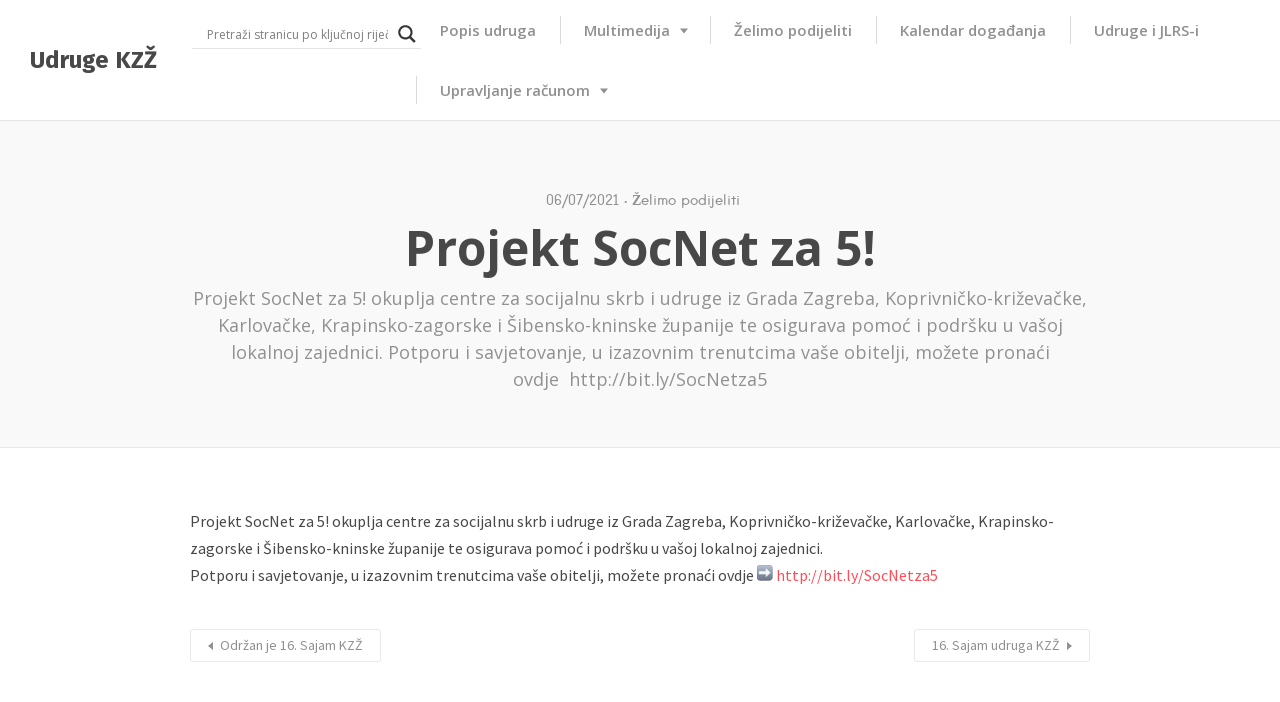

--- FILE ---
content_type: text/html; charset=utf-8
request_url: https://www.google.com/recaptcha/api2/anchor?ar=1&k=6LcW5YUdAAAAALoQAZbVRnmh2TiaNJpRLr__E7J4&co=aHR0cHM6Ly91ZHJ1Z2VrenouaW5mbzo0NDM.&hl=en&v=9TiwnJFHeuIw_s0wSd3fiKfN&theme=light&size=normal&anchor-ms=20000&execute-ms=30000&cb=rlsoobyb4yxq
body_size: 48719
content:
<!DOCTYPE HTML><html dir="ltr" lang="en"><head><meta http-equiv="Content-Type" content="text/html; charset=UTF-8">
<meta http-equiv="X-UA-Compatible" content="IE=edge">
<title>reCAPTCHA</title>
<style type="text/css">
/* cyrillic-ext */
@font-face {
  font-family: 'Roboto';
  font-style: normal;
  font-weight: 400;
  font-stretch: 100%;
  src: url(//fonts.gstatic.com/s/roboto/v48/KFO7CnqEu92Fr1ME7kSn66aGLdTylUAMa3GUBHMdazTgWw.woff2) format('woff2');
  unicode-range: U+0460-052F, U+1C80-1C8A, U+20B4, U+2DE0-2DFF, U+A640-A69F, U+FE2E-FE2F;
}
/* cyrillic */
@font-face {
  font-family: 'Roboto';
  font-style: normal;
  font-weight: 400;
  font-stretch: 100%;
  src: url(//fonts.gstatic.com/s/roboto/v48/KFO7CnqEu92Fr1ME7kSn66aGLdTylUAMa3iUBHMdazTgWw.woff2) format('woff2');
  unicode-range: U+0301, U+0400-045F, U+0490-0491, U+04B0-04B1, U+2116;
}
/* greek-ext */
@font-face {
  font-family: 'Roboto';
  font-style: normal;
  font-weight: 400;
  font-stretch: 100%;
  src: url(//fonts.gstatic.com/s/roboto/v48/KFO7CnqEu92Fr1ME7kSn66aGLdTylUAMa3CUBHMdazTgWw.woff2) format('woff2');
  unicode-range: U+1F00-1FFF;
}
/* greek */
@font-face {
  font-family: 'Roboto';
  font-style: normal;
  font-weight: 400;
  font-stretch: 100%;
  src: url(//fonts.gstatic.com/s/roboto/v48/KFO7CnqEu92Fr1ME7kSn66aGLdTylUAMa3-UBHMdazTgWw.woff2) format('woff2');
  unicode-range: U+0370-0377, U+037A-037F, U+0384-038A, U+038C, U+038E-03A1, U+03A3-03FF;
}
/* math */
@font-face {
  font-family: 'Roboto';
  font-style: normal;
  font-weight: 400;
  font-stretch: 100%;
  src: url(//fonts.gstatic.com/s/roboto/v48/KFO7CnqEu92Fr1ME7kSn66aGLdTylUAMawCUBHMdazTgWw.woff2) format('woff2');
  unicode-range: U+0302-0303, U+0305, U+0307-0308, U+0310, U+0312, U+0315, U+031A, U+0326-0327, U+032C, U+032F-0330, U+0332-0333, U+0338, U+033A, U+0346, U+034D, U+0391-03A1, U+03A3-03A9, U+03B1-03C9, U+03D1, U+03D5-03D6, U+03F0-03F1, U+03F4-03F5, U+2016-2017, U+2034-2038, U+203C, U+2040, U+2043, U+2047, U+2050, U+2057, U+205F, U+2070-2071, U+2074-208E, U+2090-209C, U+20D0-20DC, U+20E1, U+20E5-20EF, U+2100-2112, U+2114-2115, U+2117-2121, U+2123-214F, U+2190, U+2192, U+2194-21AE, U+21B0-21E5, U+21F1-21F2, U+21F4-2211, U+2213-2214, U+2216-22FF, U+2308-230B, U+2310, U+2319, U+231C-2321, U+2336-237A, U+237C, U+2395, U+239B-23B7, U+23D0, U+23DC-23E1, U+2474-2475, U+25AF, U+25B3, U+25B7, U+25BD, U+25C1, U+25CA, U+25CC, U+25FB, U+266D-266F, U+27C0-27FF, U+2900-2AFF, U+2B0E-2B11, U+2B30-2B4C, U+2BFE, U+3030, U+FF5B, U+FF5D, U+1D400-1D7FF, U+1EE00-1EEFF;
}
/* symbols */
@font-face {
  font-family: 'Roboto';
  font-style: normal;
  font-weight: 400;
  font-stretch: 100%;
  src: url(//fonts.gstatic.com/s/roboto/v48/KFO7CnqEu92Fr1ME7kSn66aGLdTylUAMaxKUBHMdazTgWw.woff2) format('woff2');
  unicode-range: U+0001-000C, U+000E-001F, U+007F-009F, U+20DD-20E0, U+20E2-20E4, U+2150-218F, U+2190, U+2192, U+2194-2199, U+21AF, U+21E6-21F0, U+21F3, U+2218-2219, U+2299, U+22C4-22C6, U+2300-243F, U+2440-244A, U+2460-24FF, U+25A0-27BF, U+2800-28FF, U+2921-2922, U+2981, U+29BF, U+29EB, U+2B00-2BFF, U+4DC0-4DFF, U+FFF9-FFFB, U+10140-1018E, U+10190-1019C, U+101A0, U+101D0-101FD, U+102E0-102FB, U+10E60-10E7E, U+1D2C0-1D2D3, U+1D2E0-1D37F, U+1F000-1F0FF, U+1F100-1F1AD, U+1F1E6-1F1FF, U+1F30D-1F30F, U+1F315, U+1F31C, U+1F31E, U+1F320-1F32C, U+1F336, U+1F378, U+1F37D, U+1F382, U+1F393-1F39F, U+1F3A7-1F3A8, U+1F3AC-1F3AF, U+1F3C2, U+1F3C4-1F3C6, U+1F3CA-1F3CE, U+1F3D4-1F3E0, U+1F3ED, U+1F3F1-1F3F3, U+1F3F5-1F3F7, U+1F408, U+1F415, U+1F41F, U+1F426, U+1F43F, U+1F441-1F442, U+1F444, U+1F446-1F449, U+1F44C-1F44E, U+1F453, U+1F46A, U+1F47D, U+1F4A3, U+1F4B0, U+1F4B3, U+1F4B9, U+1F4BB, U+1F4BF, U+1F4C8-1F4CB, U+1F4D6, U+1F4DA, U+1F4DF, U+1F4E3-1F4E6, U+1F4EA-1F4ED, U+1F4F7, U+1F4F9-1F4FB, U+1F4FD-1F4FE, U+1F503, U+1F507-1F50B, U+1F50D, U+1F512-1F513, U+1F53E-1F54A, U+1F54F-1F5FA, U+1F610, U+1F650-1F67F, U+1F687, U+1F68D, U+1F691, U+1F694, U+1F698, U+1F6AD, U+1F6B2, U+1F6B9-1F6BA, U+1F6BC, U+1F6C6-1F6CF, U+1F6D3-1F6D7, U+1F6E0-1F6EA, U+1F6F0-1F6F3, U+1F6F7-1F6FC, U+1F700-1F7FF, U+1F800-1F80B, U+1F810-1F847, U+1F850-1F859, U+1F860-1F887, U+1F890-1F8AD, U+1F8B0-1F8BB, U+1F8C0-1F8C1, U+1F900-1F90B, U+1F93B, U+1F946, U+1F984, U+1F996, U+1F9E9, U+1FA00-1FA6F, U+1FA70-1FA7C, U+1FA80-1FA89, U+1FA8F-1FAC6, U+1FACE-1FADC, U+1FADF-1FAE9, U+1FAF0-1FAF8, U+1FB00-1FBFF;
}
/* vietnamese */
@font-face {
  font-family: 'Roboto';
  font-style: normal;
  font-weight: 400;
  font-stretch: 100%;
  src: url(//fonts.gstatic.com/s/roboto/v48/KFO7CnqEu92Fr1ME7kSn66aGLdTylUAMa3OUBHMdazTgWw.woff2) format('woff2');
  unicode-range: U+0102-0103, U+0110-0111, U+0128-0129, U+0168-0169, U+01A0-01A1, U+01AF-01B0, U+0300-0301, U+0303-0304, U+0308-0309, U+0323, U+0329, U+1EA0-1EF9, U+20AB;
}
/* latin-ext */
@font-face {
  font-family: 'Roboto';
  font-style: normal;
  font-weight: 400;
  font-stretch: 100%;
  src: url(//fonts.gstatic.com/s/roboto/v48/KFO7CnqEu92Fr1ME7kSn66aGLdTylUAMa3KUBHMdazTgWw.woff2) format('woff2');
  unicode-range: U+0100-02BA, U+02BD-02C5, U+02C7-02CC, U+02CE-02D7, U+02DD-02FF, U+0304, U+0308, U+0329, U+1D00-1DBF, U+1E00-1E9F, U+1EF2-1EFF, U+2020, U+20A0-20AB, U+20AD-20C0, U+2113, U+2C60-2C7F, U+A720-A7FF;
}
/* latin */
@font-face {
  font-family: 'Roboto';
  font-style: normal;
  font-weight: 400;
  font-stretch: 100%;
  src: url(//fonts.gstatic.com/s/roboto/v48/KFO7CnqEu92Fr1ME7kSn66aGLdTylUAMa3yUBHMdazQ.woff2) format('woff2');
  unicode-range: U+0000-00FF, U+0131, U+0152-0153, U+02BB-02BC, U+02C6, U+02DA, U+02DC, U+0304, U+0308, U+0329, U+2000-206F, U+20AC, U+2122, U+2191, U+2193, U+2212, U+2215, U+FEFF, U+FFFD;
}
/* cyrillic-ext */
@font-face {
  font-family: 'Roboto';
  font-style: normal;
  font-weight: 500;
  font-stretch: 100%;
  src: url(//fonts.gstatic.com/s/roboto/v48/KFO7CnqEu92Fr1ME7kSn66aGLdTylUAMa3GUBHMdazTgWw.woff2) format('woff2');
  unicode-range: U+0460-052F, U+1C80-1C8A, U+20B4, U+2DE0-2DFF, U+A640-A69F, U+FE2E-FE2F;
}
/* cyrillic */
@font-face {
  font-family: 'Roboto';
  font-style: normal;
  font-weight: 500;
  font-stretch: 100%;
  src: url(//fonts.gstatic.com/s/roboto/v48/KFO7CnqEu92Fr1ME7kSn66aGLdTylUAMa3iUBHMdazTgWw.woff2) format('woff2');
  unicode-range: U+0301, U+0400-045F, U+0490-0491, U+04B0-04B1, U+2116;
}
/* greek-ext */
@font-face {
  font-family: 'Roboto';
  font-style: normal;
  font-weight: 500;
  font-stretch: 100%;
  src: url(//fonts.gstatic.com/s/roboto/v48/KFO7CnqEu92Fr1ME7kSn66aGLdTylUAMa3CUBHMdazTgWw.woff2) format('woff2');
  unicode-range: U+1F00-1FFF;
}
/* greek */
@font-face {
  font-family: 'Roboto';
  font-style: normal;
  font-weight: 500;
  font-stretch: 100%;
  src: url(//fonts.gstatic.com/s/roboto/v48/KFO7CnqEu92Fr1ME7kSn66aGLdTylUAMa3-UBHMdazTgWw.woff2) format('woff2');
  unicode-range: U+0370-0377, U+037A-037F, U+0384-038A, U+038C, U+038E-03A1, U+03A3-03FF;
}
/* math */
@font-face {
  font-family: 'Roboto';
  font-style: normal;
  font-weight: 500;
  font-stretch: 100%;
  src: url(//fonts.gstatic.com/s/roboto/v48/KFO7CnqEu92Fr1ME7kSn66aGLdTylUAMawCUBHMdazTgWw.woff2) format('woff2');
  unicode-range: U+0302-0303, U+0305, U+0307-0308, U+0310, U+0312, U+0315, U+031A, U+0326-0327, U+032C, U+032F-0330, U+0332-0333, U+0338, U+033A, U+0346, U+034D, U+0391-03A1, U+03A3-03A9, U+03B1-03C9, U+03D1, U+03D5-03D6, U+03F0-03F1, U+03F4-03F5, U+2016-2017, U+2034-2038, U+203C, U+2040, U+2043, U+2047, U+2050, U+2057, U+205F, U+2070-2071, U+2074-208E, U+2090-209C, U+20D0-20DC, U+20E1, U+20E5-20EF, U+2100-2112, U+2114-2115, U+2117-2121, U+2123-214F, U+2190, U+2192, U+2194-21AE, U+21B0-21E5, U+21F1-21F2, U+21F4-2211, U+2213-2214, U+2216-22FF, U+2308-230B, U+2310, U+2319, U+231C-2321, U+2336-237A, U+237C, U+2395, U+239B-23B7, U+23D0, U+23DC-23E1, U+2474-2475, U+25AF, U+25B3, U+25B7, U+25BD, U+25C1, U+25CA, U+25CC, U+25FB, U+266D-266F, U+27C0-27FF, U+2900-2AFF, U+2B0E-2B11, U+2B30-2B4C, U+2BFE, U+3030, U+FF5B, U+FF5D, U+1D400-1D7FF, U+1EE00-1EEFF;
}
/* symbols */
@font-face {
  font-family: 'Roboto';
  font-style: normal;
  font-weight: 500;
  font-stretch: 100%;
  src: url(//fonts.gstatic.com/s/roboto/v48/KFO7CnqEu92Fr1ME7kSn66aGLdTylUAMaxKUBHMdazTgWw.woff2) format('woff2');
  unicode-range: U+0001-000C, U+000E-001F, U+007F-009F, U+20DD-20E0, U+20E2-20E4, U+2150-218F, U+2190, U+2192, U+2194-2199, U+21AF, U+21E6-21F0, U+21F3, U+2218-2219, U+2299, U+22C4-22C6, U+2300-243F, U+2440-244A, U+2460-24FF, U+25A0-27BF, U+2800-28FF, U+2921-2922, U+2981, U+29BF, U+29EB, U+2B00-2BFF, U+4DC0-4DFF, U+FFF9-FFFB, U+10140-1018E, U+10190-1019C, U+101A0, U+101D0-101FD, U+102E0-102FB, U+10E60-10E7E, U+1D2C0-1D2D3, U+1D2E0-1D37F, U+1F000-1F0FF, U+1F100-1F1AD, U+1F1E6-1F1FF, U+1F30D-1F30F, U+1F315, U+1F31C, U+1F31E, U+1F320-1F32C, U+1F336, U+1F378, U+1F37D, U+1F382, U+1F393-1F39F, U+1F3A7-1F3A8, U+1F3AC-1F3AF, U+1F3C2, U+1F3C4-1F3C6, U+1F3CA-1F3CE, U+1F3D4-1F3E0, U+1F3ED, U+1F3F1-1F3F3, U+1F3F5-1F3F7, U+1F408, U+1F415, U+1F41F, U+1F426, U+1F43F, U+1F441-1F442, U+1F444, U+1F446-1F449, U+1F44C-1F44E, U+1F453, U+1F46A, U+1F47D, U+1F4A3, U+1F4B0, U+1F4B3, U+1F4B9, U+1F4BB, U+1F4BF, U+1F4C8-1F4CB, U+1F4D6, U+1F4DA, U+1F4DF, U+1F4E3-1F4E6, U+1F4EA-1F4ED, U+1F4F7, U+1F4F9-1F4FB, U+1F4FD-1F4FE, U+1F503, U+1F507-1F50B, U+1F50D, U+1F512-1F513, U+1F53E-1F54A, U+1F54F-1F5FA, U+1F610, U+1F650-1F67F, U+1F687, U+1F68D, U+1F691, U+1F694, U+1F698, U+1F6AD, U+1F6B2, U+1F6B9-1F6BA, U+1F6BC, U+1F6C6-1F6CF, U+1F6D3-1F6D7, U+1F6E0-1F6EA, U+1F6F0-1F6F3, U+1F6F7-1F6FC, U+1F700-1F7FF, U+1F800-1F80B, U+1F810-1F847, U+1F850-1F859, U+1F860-1F887, U+1F890-1F8AD, U+1F8B0-1F8BB, U+1F8C0-1F8C1, U+1F900-1F90B, U+1F93B, U+1F946, U+1F984, U+1F996, U+1F9E9, U+1FA00-1FA6F, U+1FA70-1FA7C, U+1FA80-1FA89, U+1FA8F-1FAC6, U+1FACE-1FADC, U+1FADF-1FAE9, U+1FAF0-1FAF8, U+1FB00-1FBFF;
}
/* vietnamese */
@font-face {
  font-family: 'Roboto';
  font-style: normal;
  font-weight: 500;
  font-stretch: 100%;
  src: url(//fonts.gstatic.com/s/roboto/v48/KFO7CnqEu92Fr1ME7kSn66aGLdTylUAMa3OUBHMdazTgWw.woff2) format('woff2');
  unicode-range: U+0102-0103, U+0110-0111, U+0128-0129, U+0168-0169, U+01A0-01A1, U+01AF-01B0, U+0300-0301, U+0303-0304, U+0308-0309, U+0323, U+0329, U+1EA0-1EF9, U+20AB;
}
/* latin-ext */
@font-face {
  font-family: 'Roboto';
  font-style: normal;
  font-weight: 500;
  font-stretch: 100%;
  src: url(//fonts.gstatic.com/s/roboto/v48/KFO7CnqEu92Fr1ME7kSn66aGLdTylUAMa3KUBHMdazTgWw.woff2) format('woff2');
  unicode-range: U+0100-02BA, U+02BD-02C5, U+02C7-02CC, U+02CE-02D7, U+02DD-02FF, U+0304, U+0308, U+0329, U+1D00-1DBF, U+1E00-1E9F, U+1EF2-1EFF, U+2020, U+20A0-20AB, U+20AD-20C0, U+2113, U+2C60-2C7F, U+A720-A7FF;
}
/* latin */
@font-face {
  font-family: 'Roboto';
  font-style: normal;
  font-weight: 500;
  font-stretch: 100%;
  src: url(//fonts.gstatic.com/s/roboto/v48/KFO7CnqEu92Fr1ME7kSn66aGLdTylUAMa3yUBHMdazQ.woff2) format('woff2');
  unicode-range: U+0000-00FF, U+0131, U+0152-0153, U+02BB-02BC, U+02C6, U+02DA, U+02DC, U+0304, U+0308, U+0329, U+2000-206F, U+20AC, U+2122, U+2191, U+2193, U+2212, U+2215, U+FEFF, U+FFFD;
}
/* cyrillic-ext */
@font-face {
  font-family: 'Roboto';
  font-style: normal;
  font-weight: 900;
  font-stretch: 100%;
  src: url(//fonts.gstatic.com/s/roboto/v48/KFO7CnqEu92Fr1ME7kSn66aGLdTylUAMa3GUBHMdazTgWw.woff2) format('woff2');
  unicode-range: U+0460-052F, U+1C80-1C8A, U+20B4, U+2DE0-2DFF, U+A640-A69F, U+FE2E-FE2F;
}
/* cyrillic */
@font-face {
  font-family: 'Roboto';
  font-style: normal;
  font-weight: 900;
  font-stretch: 100%;
  src: url(//fonts.gstatic.com/s/roboto/v48/KFO7CnqEu92Fr1ME7kSn66aGLdTylUAMa3iUBHMdazTgWw.woff2) format('woff2');
  unicode-range: U+0301, U+0400-045F, U+0490-0491, U+04B0-04B1, U+2116;
}
/* greek-ext */
@font-face {
  font-family: 'Roboto';
  font-style: normal;
  font-weight: 900;
  font-stretch: 100%;
  src: url(//fonts.gstatic.com/s/roboto/v48/KFO7CnqEu92Fr1ME7kSn66aGLdTylUAMa3CUBHMdazTgWw.woff2) format('woff2');
  unicode-range: U+1F00-1FFF;
}
/* greek */
@font-face {
  font-family: 'Roboto';
  font-style: normal;
  font-weight: 900;
  font-stretch: 100%;
  src: url(//fonts.gstatic.com/s/roboto/v48/KFO7CnqEu92Fr1ME7kSn66aGLdTylUAMa3-UBHMdazTgWw.woff2) format('woff2');
  unicode-range: U+0370-0377, U+037A-037F, U+0384-038A, U+038C, U+038E-03A1, U+03A3-03FF;
}
/* math */
@font-face {
  font-family: 'Roboto';
  font-style: normal;
  font-weight: 900;
  font-stretch: 100%;
  src: url(//fonts.gstatic.com/s/roboto/v48/KFO7CnqEu92Fr1ME7kSn66aGLdTylUAMawCUBHMdazTgWw.woff2) format('woff2');
  unicode-range: U+0302-0303, U+0305, U+0307-0308, U+0310, U+0312, U+0315, U+031A, U+0326-0327, U+032C, U+032F-0330, U+0332-0333, U+0338, U+033A, U+0346, U+034D, U+0391-03A1, U+03A3-03A9, U+03B1-03C9, U+03D1, U+03D5-03D6, U+03F0-03F1, U+03F4-03F5, U+2016-2017, U+2034-2038, U+203C, U+2040, U+2043, U+2047, U+2050, U+2057, U+205F, U+2070-2071, U+2074-208E, U+2090-209C, U+20D0-20DC, U+20E1, U+20E5-20EF, U+2100-2112, U+2114-2115, U+2117-2121, U+2123-214F, U+2190, U+2192, U+2194-21AE, U+21B0-21E5, U+21F1-21F2, U+21F4-2211, U+2213-2214, U+2216-22FF, U+2308-230B, U+2310, U+2319, U+231C-2321, U+2336-237A, U+237C, U+2395, U+239B-23B7, U+23D0, U+23DC-23E1, U+2474-2475, U+25AF, U+25B3, U+25B7, U+25BD, U+25C1, U+25CA, U+25CC, U+25FB, U+266D-266F, U+27C0-27FF, U+2900-2AFF, U+2B0E-2B11, U+2B30-2B4C, U+2BFE, U+3030, U+FF5B, U+FF5D, U+1D400-1D7FF, U+1EE00-1EEFF;
}
/* symbols */
@font-face {
  font-family: 'Roboto';
  font-style: normal;
  font-weight: 900;
  font-stretch: 100%;
  src: url(//fonts.gstatic.com/s/roboto/v48/KFO7CnqEu92Fr1ME7kSn66aGLdTylUAMaxKUBHMdazTgWw.woff2) format('woff2');
  unicode-range: U+0001-000C, U+000E-001F, U+007F-009F, U+20DD-20E0, U+20E2-20E4, U+2150-218F, U+2190, U+2192, U+2194-2199, U+21AF, U+21E6-21F0, U+21F3, U+2218-2219, U+2299, U+22C4-22C6, U+2300-243F, U+2440-244A, U+2460-24FF, U+25A0-27BF, U+2800-28FF, U+2921-2922, U+2981, U+29BF, U+29EB, U+2B00-2BFF, U+4DC0-4DFF, U+FFF9-FFFB, U+10140-1018E, U+10190-1019C, U+101A0, U+101D0-101FD, U+102E0-102FB, U+10E60-10E7E, U+1D2C0-1D2D3, U+1D2E0-1D37F, U+1F000-1F0FF, U+1F100-1F1AD, U+1F1E6-1F1FF, U+1F30D-1F30F, U+1F315, U+1F31C, U+1F31E, U+1F320-1F32C, U+1F336, U+1F378, U+1F37D, U+1F382, U+1F393-1F39F, U+1F3A7-1F3A8, U+1F3AC-1F3AF, U+1F3C2, U+1F3C4-1F3C6, U+1F3CA-1F3CE, U+1F3D4-1F3E0, U+1F3ED, U+1F3F1-1F3F3, U+1F3F5-1F3F7, U+1F408, U+1F415, U+1F41F, U+1F426, U+1F43F, U+1F441-1F442, U+1F444, U+1F446-1F449, U+1F44C-1F44E, U+1F453, U+1F46A, U+1F47D, U+1F4A3, U+1F4B0, U+1F4B3, U+1F4B9, U+1F4BB, U+1F4BF, U+1F4C8-1F4CB, U+1F4D6, U+1F4DA, U+1F4DF, U+1F4E3-1F4E6, U+1F4EA-1F4ED, U+1F4F7, U+1F4F9-1F4FB, U+1F4FD-1F4FE, U+1F503, U+1F507-1F50B, U+1F50D, U+1F512-1F513, U+1F53E-1F54A, U+1F54F-1F5FA, U+1F610, U+1F650-1F67F, U+1F687, U+1F68D, U+1F691, U+1F694, U+1F698, U+1F6AD, U+1F6B2, U+1F6B9-1F6BA, U+1F6BC, U+1F6C6-1F6CF, U+1F6D3-1F6D7, U+1F6E0-1F6EA, U+1F6F0-1F6F3, U+1F6F7-1F6FC, U+1F700-1F7FF, U+1F800-1F80B, U+1F810-1F847, U+1F850-1F859, U+1F860-1F887, U+1F890-1F8AD, U+1F8B0-1F8BB, U+1F8C0-1F8C1, U+1F900-1F90B, U+1F93B, U+1F946, U+1F984, U+1F996, U+1F9E9, U+1FA00-1FA6F, U+1FA70-1FA7C, U+1FA80-1FA89, U+1FA8F-1FAC6, U+1FACE-1FADC, U+1FADF-1FAE9, U+1FAF0-1FAF8, U+1FB00-1FBFF;
}
/* vietnamese */
@font-face {
  font-family: 'Roboto';
  font-style: normal;
  font-weight: 900;
  font-stretch: 100%;
  src: url(//fonts.gstatic.com/s/roboto/v48/KFO7CnqEu92Fr1ME7kSn66aGLdTylUAMa3OUBHMdazTgWw.woff2) format('woff2');
  unicode-range: U+0102-0103, U+0110-0111, U+0128-0129, U+0168-0169, U+01A0-01A1, U+01AF-01B0, U+0300-0301, U+0303-0304, U+0308-0309, U+0323, U+0329, U+1EA0-1EF9, U+20AB;
}
/* latin-ext */
@font-face {
  font-family: 'Roboto';
  font-style: normal;
  font-weight: 900;
  font-stretch: 100%;
  src: url(//fonts.gstatic.com/s/roboto/v48/KFO7CnqEu92Fr1ME7kSn66aGLdTylUAMa3KUBHMdazTgWw.woff2) format('woff2');
  unicode-range: U+0100-02BA, U+02BD-02C5, U+02C7-02CC, U+02CE-02D7, U+02DD-02FF, U+0304, U+0308, U+0329, U+1D00-1DBF, U+1E00-1E9F, U+1EF2-1EFF, U+2020, U+20A0-20AB, U+20AD-20C0, U+2113, U+2C60-2C7F, U+A720-A7FF;
}
/* latin */
@font-face {
  font-family: 'Roboto';
  font-style: normal;
  font-weight: 900;
  font-stretch: 100%;
  src: url(//fonts.gstatic.com/s/roboto/v48/KFO7CnqEu92Fr1ME7kSn66aGLdTylUAMa3yUBHMdazQ.woff2) format('woff2');
  unicode-range: U+0000-00FF, U+0131, U+0152-0153, U+02BB-02BC, U+02C6, U+02DA, U+02DC, U+0304, U+0308, U+0329, U+2000-206F, U+20AC, U+2122, U+2191, U+2193, U+2212, U+2215, U+FEFF, U+FFFD;
}

</style>
<link rel="stylesheet" type="text/css" href="https://www.gstatic.com/recaptcha/releases/9TiwnJFHeuIw_s0wSd3fiKfN/styles__ltr.css">
<script nonce="drw2Wid_KI8AoF5Ta58p1g" type="text/javascript">window['__recaptcha_api'] = 'https://www.google.com/recaptcha/api2/';</script>
<script type="text/javascript" src="https://www.gstatic.com/recaptcha/releases/9TiwnJFHeuIw_s0wSd3fiKfN/recaptcha__en.js" nonce="drw2Wid_KI8AoF5Ta58p1g">
      
    </script></head>
<body><div id="rc-anchor-alert" class="rc-anchor-alert"></div>
<input type="hidden" id="recaptcha-token" value="[base64]">
<script type="text/javascript" nonce="drw2Wid_KI8AoF5Ta58p1g">
      recaptcha.anchor.Main.init("[\x22ainput\x22,[\x22bgdata\x22,\x22\x22,\[base64]/[base64]/[base64]/[base64]/[base64]/[base64]/[base64]/[base64]/[base64]/[base64]\\u003d\x22,\[base64]\x22,\[base64]/[base64]/[base64]/[base64]/DrMK2wpwOw4gyTWMawq4lKnVKW8KfwoHDlAjCgMOoDMO6wpJnwqTDrjZawrvDs8KOwoJIEMO8XcKjwrBHw5DDgcKWF8K8IjcQw5AnwprCo8O1MMOjwqPCmcKuwoDClRYIBcKYw5gSYjR3wq/CuDnDpjLCj8KTSEjCsR7CjcKvLR1OcREBYMKOw4lFwqV0IifDoWZUw7HCliprwr7CpjnDlMOnZwxMwr4KfFYCw5xgVMKbbsKXw6xoEsOEPh7Cr15YIgHDh8OwD8KsXHMBUAjDlsOrK0jCi2zCkXXDkmY9wrbDqcOFZMO8w6/[base64]/[base64]/JHcKwpjClzEqQGJvSjc4w6tuTsOEw4/ChQrDpn3CknkKF8OdK8Kjw6/DucK2WEnDkMKnQ0DDqMOPNsOiIgczGcO+woDDkMKDwqXCgCXDocOkDcKlw4/DnMKOScKsNcKzw6V7M3Ykw6XDh0fDvsKaHmrCl3DDqDw3w5vCtxYLccOcworCm2nCuyBAw4AIwojCtHbCpDrDqQfDrsKaMsO7wpJWNMO1ZHTDosKCwpjDuXJSYcOIwojCui/CsixrZMOFZGjCmcOKKAPCryvClsKTTMK5w64jQiXCj2vDuWh/w6jCj1PDmsK9w7EFATosTwJtdQgRbMK5w7A7YDXDrMOtw57ClcOVw4rCjzjDksKvwrPCscO8w5FdPSrDl0dbw6nDjcOOV8K/[base64]/URxuIExhVcOUN8OqbcKnwpvCgcKBQcOMw7Zpwq9Bw58dGi/[base64]/CvSjCljRTCQs2G8K0Q8O4wpLCsEllKkrCpMO3w6TDmDjCp8KRw6jCg0B0w4tJZcOREQJTMcOFccOmw4PCsAHCoQ56AkPCosK6PU5yUXRCw4HDv8OPFsOFw74tw6kwMlVUVcKAR8KOw63DiMKGL8KSwqIVwq/[base64]/DrsO3KAQULcKXFkAxFMOuV1TDhA5Vw4bClVFkwrjCrjXDq2MTwpgbw7bDsMK8wqvDiVE4ZcKTV8OORH55WALCnTXCtMO2w4bDsglDwo/Dr8K2OsOcasO2VcOAwq7CkUDDhcOcw4Zvw5k2wpjCsD/[base64]/DrDfCoEfDscOjw7vDrcOUw4fCowNOIHIacMKkw6fCrQtMw5VJZRHCpDDDuMO/wo/[base64]/CqsKawol/wp7DtsO/[base64]/wrJ4TRTDoUAAw7HCpDvDm8OQE8OoFhRVw4/ChR89woExWMK+bW/[base64]/DvcKrwqpaw5rDpMO1HMKSw4Qpw4PDrsOTc8K2D8Kkwp/[base64]/X8OnwpPCkk/[base64]/Dhlt+MsO0N8Olwp/Dk0J8M8ODw6BZGQfCucOUwonDmsKvJ2ptwojChHDDuzk5w5l3w455wpTDgRsow4JdwokWw4rDncKBwplMSARSYS4OWkvDpFXCsMOKw7d+woBFFMOjwq5vWjZpw54dw7LDssKLwp5lMCbCvMKAMcOzMMO/[base64]/Ds8Ovw6IwwpZhwqzDqMKFw5rCt0XDu8KuSy9vGHhuwolHwpdYXsKJw4LDvUEkEgrDmsKWwrAHw69yYMK0wrheZV7DgBppwoRwwpbClAjDiC4bw6jDiUzCsAHCjcO1w6wFFwkFw7NkaMK/f8KEw4/Cq0HCux/[base64]/DmcKnwo/[base64]/KsKWwr3CrxhGw5FFD3EhZHLCt37CrMKiw4nDtcOEDRLDqsKAw4jDgcK4HDdFfkfDq8KWM3fCoVgzwrV9wrFUKXPCpcOww752BzNWBcKmwoBmDsKrw6dGPXEnLi/Dm1EbW8Ouwohqwo3CuX/Dt8O2wrdcYcKkS1NxIXAjwrbDosOOe8KNw4/[base64]/EWMvdMOCNzRSScKtL33DszxTC10OwprDgsOow5zCqcO4WMOkWMObJ0dDw49+wqvCv04aT8KDUhvDpG/Cm8OoF0PCucKsDMOiZB1pCsOpL8O/[base64]/CiWPCp8KmKDQ2w6/Dh8KlTBYUw4/CqcOYw58lwrjCmcOZw4LDhWxlcHPCnwoOwr/[base64]/[base64]/Dk8Oyw7XCtTrCp8OTw6fDusOpVcOCflLCrsKQw4TCjjsLfm/CoHfCmzbDk8Ojfn1VB8KOGsO5NXc6LBUww6hrIwnCiURRCXFpcMOLV3rCjsKdwpTDgDlEPcKIWHnCuCTDnMOsE1Z4w4NgCVrDqF8Nwq7CizPDrMKPWy7DsMONw5kkKMOyC8KicW/CjyU4wqjDhl3CjcOuw7fDgsKMYlt9wrh/w7M5BcOHDcOawqnCpn9dw5HDgh1rw7LDsmrCqAQjwr0hT8OPVsKswoAbKhvDuC8eMsK5MHHCqsK/w6dvwrBiw5kOwoTDgsKXw67Cg33Dum1nLMORSV5ieUzCuUZrwqfCiSbCk8OAOTsvw48iekcDw6/[base64]/DlTrCqcKSDU7DusOxbcOmw4JecwMyay/DnMOoXHTDtl88LhdEJBbChTHDusOrMsOWPsOJc1PDo3LCqB3DtBFjwrcpS8OqRsONwpTCvlQUVVTDvsKsOgVXw7NswoY/w60YbnE3w7YJMUrDrW3Dsh5lwpjCvsOSwpp5wq/CscOyIGlpc8KbR8KjwqloZ8K/w5xICiI8wrfCnXEyVsODBsOkKMOSw5wubcKewo3Cvi0uRgUOacKmGcK9wqFTAFXCq0IQc8OjwrnDq3LDrmdnwo3CiVvCocK/w4fCmQgJXGhNG8OZwqEzEMKLwrDCqsKMwrLDuCYIw6VbSVpQO8ODw57CtHMqI8K/wqTCug9NNVvCuzg/f8O/E8KKSQzDisOmZsKfwpIbwrjDsjPDijxDPQBYLHnDs8OACEHDvsKLGcKQMkBzNMKdw7RoQMKVw7Jjw7zChUHDmcKsa3/CvBHDt1TDmcKGw4IxQ8KBwr3DvcO4CsOZw6/DucOlwod9wonDksOENG40w6DCklNcekvCrsOaPsOfCx8XZMKOMsKUcHIIw4ETMzTCvRXDlWPDmsKkJ8KPUcKew45aK1V1wqgEIcO2alA/eW/DnMOuw5YFSmITwoocw6LDkD/DgMOGw7TDgksGBx8LflE7wpc3wrd0wpgMPcO/csOwXsKJRGhfOw7Ci14nJ8OZYSpzwqnClyY1wrTDmnfDqGHCncK0w6PCnMKROcOHfcKiCmzDsl7CkMOPw4zDm8KbFx3CucOYbsKhwojDhGLCtcKjTcOoTU5rMR0rI8OewpjCnnDDusOeBMOuwp/CmTzCicKJwqAzwoN0wqQLAcOSMSrDt8Oww7XCj8OawqsXw508fBbDrSRGX8KWw5fDrD/CmcOiKsOMZcKgwopgw6fDmRLDsUlYT8KjbMOEEWtHF8K0ZcK8w41EacO5dCHDrsKBw53Cp8KLcyPCvX8Cc8Ocd1HDncKQwpQ4w5E+KCMXGsKyC8OswrrCvMOLw5/DjsOKwo7CjSfCt8KCw5kBFnjCjxLCpMOiTcObw7nDg3xBw47DtAgPw6XCul7CswB/cMK+woccw6YKw4TCucOFwonCs2ggJBPDjcOaZ1tidcKLwq0RDWHCnsO/wobDsRNLw61vUGlEw4EZw6TDu8KdwpItworCh8OMwoRgwpYww4phMAXDjCdiejVQw4s9fF52JMKfw6PDuQJZV3Q0wqTDm8KSMQYsA1MIwr/Dn8Klw4rCkcOUwrMMwrjCksOMwpVLJcOaw5fCuMOGworDkQxjwpnChcKAbcOnY8Kbw4XDsMOARsOzVBgFWhjDjUQuwqgGwoXDggLCvXHDqsOnw5rDk3DDtsOseljDrzdMw7QSOsOMP3rDqV3Ct31CGMO5ETfCoRc/[base64]/DtHcxVwNmw4ZRLy/CtVpDbC3CmErCiVBuXhYjL3nCgMOSNsOqTcOjw7vCkjDCmcKZAsOhw5VLdcObW1HCvMKrIEpld8OrUVPDuMOUdhDCrMKHw5rDpcOzWMKhGMOBVA9/Sy7Dr8O2MD/CmcOCw7rCmMOTdxjCjT8IFcOUNW3CqcOXw5NzDcK7w4A/UcKJRMOvw73DqsKNw7PCp8Odw5kLM8KgwqNhGAAgw4fCj8OFBTp7WDV1wqM9wrJPVcKoesOlw4pbAMKLwp4ew7h1w5fCv2MCw5hfw40TH0UbwrfCtVFPRMOcw6NVw4cNw55ScMOfw6fDtcKrwpoQZMOlMW/CljTDhcOzwq3DhHTCpGbDp8KMw4bCvwbCoA/[base64]/DVl2w57DocKXw4XCiljCrcK4WcKVwoBKwqxaAhtQYcKQw4bCn8O3wojCq8K1PcOFRB3CikB8wr7CtsOiasKpwoxbwoxZPMOVw5t9XnPCocOxwqEeUsK4DRnCqcO/CiR2byU8elDDp3tRKxvDlcOBMxNuRcOiCcK3wqHCt0TDjMOiw5EKw5bCtxrCjMKvNVLDkMOLTcK3Hn3DgGjDg21uwqZyw4wFwpPCj37DncKnViXCp8OpH27CvALDu3gJw6nDqDo4woUPw6/CokMyw4UmasKsHcKLworDimUnw77Ch8O1JMO4woNAwqA1woPCggswMxfCm1PCssKJw67DiwHCt2waMgQIE8K1w7JBwoPDvMOqwoXDlH/CniQ7wr0if8K9wpvDgMKfw4rCsj0awq1Ac8K6wq7CnMKjXCY4wpIKG8OqZMKRw7A5QxTDg1oPw5fChsKecVdWbXfCscK8CsO2wqvDtsKRAcKzw79xO8OGchvDj3rDl8KFfsO3w53Cg8Kmwq9oRXgSw6dRUAjDp8Odw5hILgLDmRHCqsKDwoFmWDENw4/CuhwBwp4/JDfDp8OKw4bDglRBw6VGwpDCoyzDgxhgw6bCmCLDh8KWw5wBbsKowr/DqjnCiEfDo8Kjwr42c3MCw4khwqxOUMK6L8O/[base64]/wo1MbWdcwqguwrJwVMKBOcOBw7J9YmXCqn/[base64]/DnUvDkMOowqVXw6pNClHCi00cc1rCsFLCu8KUJ8OgLcKBwq/CqMO8wp9UNcODwoAOO0rDpcO6IibCigRtdmjDs8OYw47DisOTwoh9wpnDrcK+w7haw6NIw6AHw4jCiS1NwqEYwosVw5Y/eMK0MsKtUsK9w4obM8K7wpggacKow6MIw5EUwoIgw7vDgcOnLcOewrHDlS4UwohMw7MhFBJUw67DsMKmwp7DgUTDnsONM8OFw5wyA8KCwrJ5Qj/Cg8O5woLDuUbCvMKYbcKnw7LDohvCkMK7wpsZwqHDvQc8XlIDX8O6wosiw5HCq8KuSsKewpHCi8Kew6TCr8OPIXkTesKuVcOhfyMsMm3ClBt+w4QfelTDvcKCSsOyScOZw6QOw6vCnmNsw5/DlMOjbsODJijDjsKLwodOS1LCmsKUVU9Sw7cqasO8wqQNw7TCuVrCrFXCjEPCncOFE8KEwrfDhHfDi8KDwpTDqlY/HcOBOcOyw6XDnBDDlMK6acKBw4PCt8KbIkdxwpTCkT3DnDDDry5BccO1eF9jKMKtw4LCpcKjbF3CqB/DsRzCqMKww5prwpQydsKCw7fDssOxw6okwoU3CMOLKxg/woIFT2vCh8O9acOjw5LCsGEPEh/DkzrDrcKNw5jCpcOKwq/DrSIgw5vDl2HCgcOpw7w4wr3CqUVkcMKdNMKcw4zCrMOsKzbCmlF7w7LCjcOEw7BTw67DnFfDtMK9bzIbKSwLdioPaMK4w4zCqlBVdcOaw5QzDsOGZGPCh8O9wq3CtsOjwolAHFwkInQ3WQlrTMO4w6ohCQ/ClMOREMOyw4UXZE/[base64]/ckDChcOfwoQSZcO0w7jChMOOwoZZBEXDiF5OLlQDWsOMcGsFRgHCpsKcagNpPUt3w5bDvsOpwqnCrcK4YyYXCMK2wr4cwpkVw4HDncKDAzbDsEJyBsKeAw7Cs8KDfQHDmsObM8K4wr1dwoDDvjXDuVbDnTLCv3zDjX3CrMOvKDkkwpBvwqpWJMKgR8K0OQt0MjPCrx/Dh0rDllzDoTXDu8KDwp8MwqHCpMKzT1nDiGvDjcKuPCTCjBnDtcKyw6wGN8KeGm0Iw5zClETDlTnDi8KVc8OcwoHDujkoYHjCkyzDmkvCkS0NfCvClcOxw51Pw4vDpsKXTBzCvH90MG/DhMKwwrbDtUHDlsKGNzHDocO0AkZ/w4Nvw77Dn8KSNkrCgcOnKQgtXsK+JFPDnwTDrsOTEWDCrQI1CsOOwqzChsKlKMOtw4/[base64]/Dn8OTwr/DoTHDjMOtfMOkwrMkGj1OPxLDi2BTwrfDvMKKIDjDvMKWIQt5NsO/w77DqMK7wq/ChxTCqcOHKFDDm8K5w4MJwpLCjxLCncOIIsOnw4plJm8awqnChBhXMUHDjh4ZVx8Jw4Uxw6vDhMOGw6QtDQIcOSgGw4rDg0fDskk0LsKILyTDmMOSdSbDuT/DhMKWQwZXK8KDwprDrGsxwrLCusOlacOWw5PDqMOjw7Fkw7jDsMKgbCzCp2BMwrjCucOcwokSIjLDicOxJMKqw5U2TsOLw7XCg8KXw6XDrcKbRcOew57CgMOcSRgyFwdbHzIQwrEbWhU1CmR3FcK+KMOjT3rDkcOJADo4w6TDnR7CpcO2QcODCsO/wqDCt2sLVi9Qw7VNGMKDwo8nAsOcw5DDkk/CsAonw7fDkkNMw7F0MUlDw47CgsOPP3zDlsKoGcO+ZsKAcsOBw5DCtnTDksKdDsOhKGbDjiLCjMOHw4XCiBdkesO8woMxFXBVc2vClmkZW8O/w6NUwrVcfGjCpj/Cv3Y3wpIWw47Du8ORw5/CvcOsIn9Ewr4KJcK4XgpMKQPDkzlHRDIOw483bxp/UHcjQQNAWSg9w7tBKXnCqsK9ZMOqw6LCrCzDlsOUQMK6WkclwpvDscKoHwMLwrFtccKlw4fDnC/DuMKaKAzCgcKhw67Dp8O+w547wrrCv8OGU00ew4HCm0nChQXCp1AUSDhDFgM6wqzCjMOowqMgw4fCgMKhcX/Dm8KJWjPCilPDihLDlSJOw40Mw6rCrjoyw5/[base64]/QMOYwozDrsODOMKrVCtveVhFd3/[base64]/CgxwLwpgyw4cYwoUawppiB8K3I1cLwpFEwqMJUyDDkMK0w5PCjSpew4YOJMOSw6/Di8KVRQtSw77Cj27CrjrCscKmdT9Nw6rDtlVDw7/DsDoIcgjDj8KGwrcJwqjDkMOjwrgKw5M4CMOowoXDiHbCocKhwoHCnsKmw6ZNw4EUWGLCmE86wr5kwoc0IgfCu3MpA8O4YiwZbT3Ds8KrwrPCm0XClMOewqBCCsKVf8K7wrYawq7CmMKuZsOSw65Mw40Zw7Z6c2LDqwBOwpMCw783wqjDkMOYF8K/wobDojoLw5YXesOkTHXCkz9Yw4UIfWVpw5TCtgBvX8K4NsOofMK0CcKIaUPCsRnDg8ObBsKyDyPClFjDgcKdFMO5w7x0X8K7UMKWwoXCn8O/wpEyWMOOwr3DuyzCn8OrwpTDssOoInkBPRjCihbDoDAUV8KJHRbDrcKsw7BPAgkFwpLCg8KvfxfCsVZaw4PCuDlqUcKaV8Oow49mwoh6CiIIwpLCvAHCisKAQkQEYT0uEHjCpsOJdD3Dsx/CrGkZZMOaw7vCi8O1BjdCwp4Kwr7CtxgRYlzCkgYEw4VVwp5+TmMUG8OVwo3CjcK5wpxNw7rDhMKqChvCo8O/wrpswpnCtXfCicKcE0PDgcOswqAUwqBBwqTCnMKbw5w+w5bCl2vDnsOFwrFyHh7CvMK9cUzCngMqalvDr8ORKMK8RcK/[base64]/DsMOHwqDCkcO/wq5bwobDt8Kpwp3DpcKpwrPDuD/CiSBOPzA+wqrDh8Oew6wcVgQrXB3DmgYaOsKTwoM8w5TDucKZw6rDqcOMw6sTw5EiHcO6wpQow5JLPsOzwqTChH/Cn8KCw5TDqMOyC8KFbcOKwqhIP8KYesOSDHDCqcKmw4PDmhrCiMKOwqUnwrfCj8KFwqbCiil/wqXDo8KaEcOUScKsLMKHR8Kjw7cIw53DmcOEw4XDu8OQw6/[base64]/CpsOMF8Kew7nCsMOHZ8O9Li47TSPCqMOpXsO4XENSwozCiCYYDcOuFghqwrTDhsONeHDCgsK3w5IxOcKOZMOUwolDw4BAR8OGwpcNFV1Oaz0vZnHDicKGNMKuCUzDusOxJMKhfFwMw4HCvsKBHMKBYy/DhsKew5UwNcOkw6BhwpwyDzlSMsOGIHXCuUbClsOZGcO9DhXCvcO+wopGwp8/woPDp8OGwqPDi1sow6kmwosMfMK3BsOsTxYiIcKIw4PCsj9XXDjDo8OSXR1RAsKUdzE2woVYeHzDu8K3KsO/dTnDuVDCnVEbP8O4wp4BSykhOHvDrMOtQHnCq8OgwpBnC8KZwpzDmcOzRcOnW8Kxwq/Dp8K+wozDhk1Jw7DClcKRdMKLWsKrTMKDCUnCrEbDjsOnFsOWLRgGwrFvwqjDvH7DvnYzFcK2E2jCjnMCwqgcN0TDgQHChE/Di0fDncOZwqXDhcOEw5PCrATDsy7DusKJwpRKDMKpw50sw7LDq0NRwqF5BTfDjkHDp8KPw6MNKWTCogHDh8KbaWzDjVM4D1A/[base64]/[base64]/T8Onw6/CgCvDj0hnwo/ChMKST8O3wofDrcORw6YkLMOfw5bCusOmK8K3wr5+c8KUfCvClMK5w6nClzxBw4jDpsOQO07CtVPCoMKAw5VKwpkVFsKgwo1dZsOJJEnCmsKKRxPCrFXCmDBRMMKZNWPDtEzCsCbCimbDhWfCjHs+QsKNScKRwrLDhsKow57DuwXDhRLCn0/ClsOkw7YCPBXDuDLCnh3Cs8KCBMOuw7R4woU1T8KdaE92w4NYdX9XwqPCp8OlB8KPVz3Dq3bCosOGwqDCiC52wpnDsSnDsl8vERXDs2dmVi/[base64]/Cn8KOFjXCtFVSwphJWzplwpvCssOHJcKcDWvDpcKtIsKSwqbDnMOtLsKtwpfCo8OvwqxWw6sbN8KQwpYtwqkJLUtFTWNxBcK2aU3Dp8OifcOJQcKlw4I6w4FwTBoJYMOSwo/Dl3xfJsKAw6DCtsODwqvDjD4zwqrDgnFOwqEUwoZYw7rDk8OywrEyf8K3PFYjVRjCgwNaw6pFOn1pw4PDlsKjw4nCuWB8w5bChMOBFRnCs8OAw5fDnMK8wqfCl3zDlsKHdMOOTsOmw4/CqcOjw7/[base64]/DlllZXVoXJm/Cgn1BSRTDuwzDsB5gw63Dkk9Rw6jCtcKYfXhWwrPCjsKdw7NowrRJw5R3bMO5wo7DrgbCmF/Dsn9IwrfDiU7DlcO+w4Acw7tsd8Kww6vDi8Ogwphtw5pZw7zDtT3CpzZDbTbCl8OGw7/Cn8KEOcOcw5LDinbDncKvMMKDHWoAw4vCrsOmHlA2XcKHUioTwqYhwqFawqcWTMO8JVDCrMKBw5w/YMKaRzhWw64iwp3CgR1yc8OmLnzCocKFF3/CnsOMMDxdwqNqw5MQYcKsw7HCp8OtJMOSciccw4TDnsOcw5ASNsKRw40Mw5/DtSZyXcOAKBXDj8O1ajrDp0HCkHXCrsKawrjCocKVLjDCncO0JisAwpQsPhd2w7scSGXCgAXCvRMHDsO7W8Kjw6/DmXTDl8OTw6LDil7DtCvDvEPDpMKKw5h2w4ETA1siE8KVwofCqizCoMOWwoPCsjhVBEF2YwHDq0p9w5nDthRAwpxXKEPDm8Kbw6jDgsK8EXjCpgXCrcKLE8KuHGswwpTDu8Ohwp/DtlsvHsOqBMO1wrfCvGLCihXDql/[base64]/DhRwYwqnCicKAD19kw5V2esOUUcOPw71pOsOUI11taHJlwqssDCrCrCTCosK0UU3DvcO3wr/[base64]/DksO8wrVzwqZsVsOiw7xhw5EKwrEYf8Kxw5bDgMKFJ8O2LUXDkC9Cwp/DnQHDosK1w6pKPMKrw47DggczRQfDnwRVAn3DnGVxw4DDicObw6pGFDQaXMOPwoDDgMOqT8Kzw45SwqwpYsO6wq8JUcKUPk0+M31FwonCusOnwq7CscOPMzcHwpIISsK/bgjCr03CtcKJwpMPLig6wpZrw4lMDsK2K8Otw54dVEo7dwXCgsO3eMOue8OxHsKhwrljwqsbw5rDicK4w64jfE3Ci8K9wowyO0zCvcKfw4/Cl8O2w59uwrtOaV3DpBTCshbChcOCw6HCnQ4dcMKhwoLDunNeBh/CpAs7wo5nDsKafF8PaG/DjEl5w5JPwrfDhgnDh3Ekwo56CELCsmDCrMO+wrF+RUHDl8K6woXCiMO8w7YRV8OnLhvDvsKNHwR0wqAKcT8xdsKbJMOXEE3Dp2kgSE3DqXhkwp5+A0jDoMKtAsOYwrnDiWjCqcOwwoPCtMKTBkYFwpDCpMOzwr9hwqYrH8KdPcK0d8K+woopwo/DqTrDrsOfHD7Cqk3ChsKuZhfDvsOsQcK0w7zCl8Orwq0Mwo1BfFbDncOnHA0QworCmk7CswPDinMJTjR3woXCpXI4Lj/DjEjDrsKZa3cswrVjPVViasOfU8O/[base64]/[base64]/CkXnCrlrCjMK7w7EFZMO4d2EXwo8BCsOCEBdbw4nChsKdwrvCu8K4w5kRYcOvwqPDgjjDhMKMbcOIGyfDosOgcjrDtMK+w4xywqjCucKPwrcOMgLCscKHazEvw4fCmA1aw6bDkB5BeUAqw5ZxwqFKcMOyDnbCnErDucOSwr/Clytjw5HDlsKLw73CnMOXRsO/W2fCrMKUwoXChsO/[base64]/Ch8OJH8ONKD/DszEvf8O2WULDrcOzSsKDCsKGw5rCgsKWw41UwpvCvm7Cnxh1P1tFa0jDrV3DvMKQf8O/w7jCoMKSwpDCpsO1wrNYeVw9PDsxQmBeZcOewoLDmlLCmHtjwophw6jCg8KCwqQWw6fDrsORXQoHw6glbMKpcCPDusOpJMK/aS9iw67DnDTDncKLYUANJsOmwqvDrRsqwpbDusKhwp5NwrnCqVt3SMOqFcOiWGHCl8K1ZUQCw55HdMKqMn/DkSZWwrEFw7ASwqpbRxrCuzfCjVTDoCXDmUvDgMOMDjwvSycawo/DoGBww5DClsODw5gxwpPDvcOxZG8rw5dEwod6b8KJAVrChETDtMKlfF5PGm/DrcK4fwLCrl41w7oNw5QzNwkPHmXCh8Kke2LCtMK7SMKtWsOWwqZPUcKxSH4/w4fDoXzDtiIFw5k/EgdGw5lGwqrDgHnDuh85JktYwr/Dj8KQw6gHwrcwN8K4wp8CwojDl8OKw6TDgRrDvsO7w6jCjGAnGB3Ck8Olw5dDTsO1w4IHw4fCuDV5w4V4EFw+G8KYwpcKwrfDpMODw5xgLMKJfMOPKsKvMHwcw4YJwoXDj8OHw5vCqh3ClHhaO0I6w4jDjiwxw5F9NcKpwpZ2UsOcPzJwRnRzS8Onwo/CohohI8K8wp17RcOwAMKowo3DmGJ2w5vCt8K7wq9rw509fcOjwo/CuyjDmcKZwo/DtsOSRcK7SB/CminCnBrClsKNwrnDtsKiw6Vqwrltw6rDpXHCksOIwoTCvUnDrMKGLVwywrUVw5l1dsK3wr5NZ8Kaw7PDkhfDk2HDvi0nw5Vswo/DhRrDs8KtbsOJwo/Cs8Kxw6hRFAHDiUp+wqNuwrZGw503w7xLJ8OzQybCvcOJwpnDrMKGRmpvwp1IWhtjw5HDrW3CvSUzUMKLV1bDpEzCkMKNwr7DlFUGw4LDscOUw6h1UcOiwqfDphLCn2PDnkNkworDvGPDgUIZDcO6T8KUwpXDvDrDizjDnsKawpcVwpwVKsKiw5k/wrEeOcKPwohTU8OzRHk+LcOCL8K4TwAdwoIMw6bCrcOzwppmwrXCuBfDpABOXyvCiyLDhsKzw6Vkwp7CiDjCrzgjwpzCpsOfw4/[base64]/[base64]/CrwBLwqhTGF7CrMOCUsOawpBjw7fDjDtkw5FGw6DDrnzDjDTCrcKvwr52AsO/GcK/[base64]/[base64]/DnkJhdGQiwqPCnsKdwoQ3wqN5w5HCncKaR3TDtMOhw6ALwpApF8KCUA/Cs8KmwoTCq8ORw73Cv2ENwqfDhRo4w6I6XgPCusOeKy5EUyAhPcOnScO4FWV/JMOtw7HDuHV2wrYnAU/DnGtBw6jCpHjDhMKecxhhw6/CtHdPwr3CvwVYZWbDhg3CoBnCuMOOw7vDvsOWcCDDvA/DlcO2EDVPw7fCnVtYwqkSEcK5KsOuaktKwr9wIcOGNmBAw6oGwovCnsKjRcOlY1nCjgrCiw3DnGvDn8OKwrHDoMOAwrR9GcOZAHZTf2EOHQTCiGTChjLDi33Dm2dYD8K5HcOCwrXCiwfDq3/[base64]/DgsOWOjLDq8O5wrPCtg7Cni1aZQoMG2zCpmHCiMOrXQ5cwrnCsMO/[base64]/CvMKbw6p8wqMUfVQBw6HDpsOOHcKXcWbCoMOHworDmsK0w4/DsMOvwqHDpw3Ch8OIwoAjwrnCrMOjCGTCozZSa8KpwofDkMOMwogow5t5TMOZwqJJNMOdRcO/w4LCujUTw4PDisOSUsK5wo5FGEE+wpNqw6vCh8KvwqHCpzTDqcO5VjbDqcOAwqrDjn07w4h/wrNNEMKzw6YIw77Ci1koTQVawpbCmGTDuHIawr4pwqDDtcOGFMO4wrRWwqIzaMOZw6Blw6AHw4PDiHXCnsKOw4ZBPg1Hw79DQyvDnGbDgHVYMwBnwqNwHHUHwoI5OMOZKsKNwq/CqXbDvMKBw4HDs8KxwrJkWnLCqmBDw7EfG8O+wq7CuUhRLkrCosKmBMOAKCIvw6HCr3/Cg0wEwo8bw6LDn8O3VSpRBVJSYMO/[base64]/CvCzDtMOXEmZWwqIJwovDmFfDih5xOsK9w6fCrcOSIUvDgMKFRBzDg8O2YAfCjsOWQW/[base64]/wrHClEc4w53CgSDDoTYawqkGw4w6w4IrdVrCs8KjUMOMwrjCmcKYwrFVwpYRcTQiew5CYgjClQUWU8Ofw5bCrlA6EwHCrnINSMK3w6TDu8K7a8Oow7t8w658wqLCiB9Dwpd/[base64]/CoDXDh8O9J3TDjg9LJjTDhnvDqMOMw7ImXhFrF8O7w63CumoYwo7CmsO7w5I0wr56w6kowowhcMKpwrTCi8OVw4MMFSxDacKUUEDCq8KhEMKVw4Ewwoojw7tXWhAnw6XCqcKOw5DCsmcQw4QhwpJRw5RzwrbCvmHDvy/DicKtERLCoMOxI0DCkcKkbHDDh8OxM11OJy9UwrLDoS8QwqQlw7B0w7Y+w7AOTRDCi2goHMODw4HCgMOyYcK7cCnDo1Mdw4ojw5DChMO6dwFzwoLDn8KaE0fDs8Kuw7LCmUDDisKNwp8mEcKyw7JJYQDDkMKRwoXDsgHCiSDDscKMB2fCrcOVRXTDjMKGw5R/wrHCjy5+wpDDpkbDhh3DssO8w5vCkEkMw6TDv8KewofDli3CtsO2wr7DhsOPKsKKBw8FOsOOSFNdBlwjw4hJw4LDsEDCkn/DnMOlBgfDpgzCvMOvIMKYwr/CtcOcw74Vw6PDhlPCsWE0Fko6w6TCjjjDpMOlw4vCksKZb8Osw58wJ0Juw4QvWGtLER55RcOyJTXDkMKMLCAFwoA1w7/CncKRTsKsZmXCkD1hw706K3HCryNHW8OawpnDv2jClHxwZcO2fyJgw5TDliZGwoQEXMOvw7vCpMOQAcKAw4rDgn3CpEtgwrY2w4/DmsKqw65vJsOcwovDlsKrw4lrIMO0eMKkdk/CsC/[base64]/Dq8KxwrrCui8FDcOhTjYHMMO4OSbCqsOQYcKFeMKYN1XCoAjChcK6bX5mUDJbwocQSBFQw5jCnzXCuRPDlS/Ctx4qOsOyHzIHw712w4vDhcKKw4nDjsKbWidJw5bDli9uw70jah1SdxbCnDrCv17CqsO8woRlw73Du8O7wqEdOxl5UsOuw7TDjyDDs3fCrcOCFMKHwovCu0zCusKiB8KSw4wJFw8lZ8O2wrFSMxfCqcOjCcOCw6/Dvms4UyHCoBsgwqxbw5DDognCiTwgwpjDlMKiw6IEwrfCmUoiOMKxVxgawpF5O8OldSnCpcOVZCPCowAawrF4G8KhBsOnwp9AbcKAVwXCmVROw6QowrJrcTVMScKcaMKQwot/IMKFRcOGaVoswqLDlRzDl8KawpNOLHwkbRc6w6/[base64]/[base64]/wopVw5cCw6dQwo/DnAtnAMO0N8ODw5pCwpLDscOWCcONUwvDicKow7/Cg8KDwrA6EMKlw6vDjhMdR8K+wr45YnlKaMO6wqxuFzZKw4cjwpZTwrvDisKRw6dRwrFVw7TCkhhHc8KAwqbCmcKHw6/CjC/CtcOzalEFwohiPMK8w4kMc2vCuxDCogkLw6bDnRzCpQrCvsKbY8OOwqN1wprCiBPCnFXDpsKEAhfDqMOif8KJw4DCgFlwPHzCrMO1PnvCp0s/w6HDrcKoDnjDhcOfw59DwoItYcKgccKhJH3CnlnCmQsAw5tZPHDCrMKOw5rCgMOjw6XCgsO8w4A2w7BlwoDCv8Oqw4XCssOtwrsgw6HCsy3CrVAkw7/DvsKlw5fDvcORwprDi8OuNG3CkMOpSEMRdsKtDcK5HyHCv8KJwrNjw4vCocOEwrvCiQhTasKuGsKzwpzCrMKlPzXChx9Cw4HCpsK4wrbDq8KcwpM/w7M6wrTDksOmw7HDjMKJKsKzRwbDvcKyI8KqD2DDt8K/[base64]/CrWvDg8OJYWg2w6ROwq7CqFteVj8JaMKBHinChcKkXsOAwpZaTMOsw5Fyw5vDnMOQwr9dw5IJwpAefsKBw50DLV7DpBVcwoZjw7/Cr8OwADgleMOaFyHDr3LCrgdlVggZwppawofCix7DrgzDqFhVwqvCiWTDkUpgwooHwrPCkyjClsKcw4gjFmYoMsOYw7/CrMOSw47DqsOhwp3ConEFZ8OGwr1Vw6XDlMKZPGNtwqXDt24iWMK2w6XCoMKcJMO6wp0sIcOPKsKLe3BBw6Q8BcOuw7TDjRLCqMOgXiclQhc3w4jCpTV5wrHDuzF2QMKCwoIjU8Oxw4LClXLDt8Ocw7bDrXg4cDHDtsKcNEXDl1gEFDnDosKlwq/DgcOow7DCvT/Cj8OHDT3Cv8OMwrYUw5XCpWZhw4BdLMKlQ8OgwoLCv8KiJVtPw6/ChC0aRix0eMKfw4YRXMOawqvDmlfDght0aMOEGxXClcKvwovDjsKTwo/DpVl4cxsgZQ5mBMKaw5pYZFjDvMKcDsK5RGfCizLChmPCucOfw7DCoTHDkMKYwrnDsMOjEMOHJcOcFU/DrUIHbsKkw6zDuMKzwpPDpMKKw7lVwoFRw4TDl8KdTsKIwo3Cu2nCpcKcdWzDjcOJwqcdJzPCscKlKsOXLMKaw7/Cg8K6YQzCuUPCucKFwosiwpVvw51bcF17Bz9rwpbCuEDDthlCcChDw5YNIhV8DMK4ZFxWw6x2KSEHwo0wRsKdfMKmUyPDrkPDq8KDwqfDkWzCvMOLEywuAUXClsK9w5bDgsKpRsOvC8ORw7fCpWfCu8KfJG3ChsK/RcOVwpnDnMKCeA/[base64]/wo/CmyloW8ODw6ROTcOfw5JXdMKEw5TDkiU/w6ZVwq3DijhDa8KVwqrCqcO2cMK1wrbDi8O5a8KrwoPDhDRDfTIKWAfDuMOQw6VCb8KmCx8JwrHCrk7CoAvDm1NacMKjw6lAbcKMwpFuw7TDlsO+anvDn8KpJFXDpzHDjMOxM8O6wpHCu15Hw5XCssKow7/[base64]/DiCIAK8OJwqPDh8O+wqENcsOBWMOWw6DCkMOuGEjDtMOAwrEYwpJaw7vCocOrd0TCjsKnDMKpw4PClMKJw7gnwpw4IQXCgcKBXXzDnBTCo2okdUpcZMOLw7fCiGJREHfDkMKlE8O2B8OQUhYASRUVJFLCllDDiMOpw7DCqcKQw6htw7vDn0PDugbCvh/Cj8KWw4bCkcOnwqAxwpIABDpKMQ5pw4bDoW/DgC3CgQbCnsKSeA47WhBHw54Bwo1+UsKZw4RcZHzCqcKdw6fCtcKQQcKGcsKIw4nCv8K6w5/Do2HCjMO3w7rDosK3QUoXwpHCjsORwoXDm25Ewq/DgMOfw7TCkiBKw4EhP8KlfxrCpMKlw7VzXMKhDXTDpm1QI157RMKZw5pOD1zDkE7Ct35xGHk5ThLDqMO9wpvCvn7CiCMnXQBiw78pFncowojCnsKPwpRVw7Z+w5bCisK6wrAgw44Swr/[base64]/w7dNwrtMTsOYwpLCsBTCp8KLO8ObOzJHMMOKGwXDgcOJEzo1BMKTN8Kew5Fmw4zClxxUNMOhwoUMXjnDpMKpw57DmsKawpolw47CokMyZsKOw5JgXWHCoA\\u003d\\u003d\x22],null,[\x22conf\x22,null,\x226LcW5YUdAAAAALoQAZbVRnmh2TiaNJpRLr__E7J4\x22,0,null,null,null,1,[16,21,125,63,73,95,87,41,43,42,83,102,105,109,121],[-3059940,348],0,null,null,null,null,0,null,0,1,700,1,null,0,\x22CvkBEg8I8ajhFRgAOgZUOU5CNWISDwjmjuIVGAA6BlFCb29IYxIPCPeI5jcYADoGb2lsZURkEg8I8M3jFRgBOgZmSVZJaGISDwjiyqA3GAE6BmdMTkNIYxIPCN6/tzcYADoGZWF6dTZkEg8I2NKBMhgAOgZBcTc3dmYSDgi45ZQyGAE6BVFCT0QwEg8I0tuVNxgAOgZmZmFXQWUSDwiV2JQyGAA6BlBxNjBuZBIPCMXziDcYADoGYVhvaWFjEg8IjcqGMhgBOgZPd040dGYSDgiK/Yg3GAA6BU1mSUk0GhwIAxIYHRHwl+M3Dv++pQYZ+osJGaEKGZzijAIZ\x22,0,0,null,null,1,null,0,0],\x22https://udrugekzz.info:443\x22,null,[1,1,1],null,null,null,0,3600,[\x22https://www.google.com/intl/en/policies/privacy/\x22,\x22https://www.google.com/intl/en/policies/terms/\x22],\x226YdtXZLc/liIhoYQpVqXoRv2LUVUy3JnpSo93cG1AAk\\u003d\x22,0,0,null,1,1768360568114,0,0,[80,123,207,156],null,[158,203],\x22RC-hyxhPj-ew5HuGQ\x22,null,null,null,null,null,\x220dAFcWeA4GLWIZodaBGP2BE2GsklzETukLa5u33_BOE9rNDMWaOIGK41Zfi5OCC5rClbpu2VcJzuRvxA_t1wXxCf58obHyLXkb8Q\x22,1768443368117]");
    </script></body></html>

--- FILE ---
content_type: text/html; charset=utf-8
request_url: https://www.google.com/recaptcha/api2/anchor?ar=1&k=6LcW5YUdAAAAALoQAZbVRnmh2TiaNJpRLr__E7J4&co=aHR0cHM6Ly91ZHJ1Z2VrenouaW5mbzo0NDM.&hl=en&v=9TiwnJFHeuIw_s0wSd3fiKfN&theme=light&size=normal&anchor-ms=20000&execute-ms=30000&cb=wqsd6frnmvd3
body_size: 48579
content:
<!DOCTYPE HTML><html dir="ltr" lang="en"><head><meta http-equiv="Content-Type" content="text/html; charset=UTF-8">
<meta http-equiv="X-UA-Compatible" content="IE=edge">
<title>reCAPTCHA</title>
<style type="text/css">
/* cyrillic-ext */
@font-face {
  font-family: 'Roboto';
  font-style: normal;
  font-weight: 400;
  font-stretch: 100%;
  src: url(//fonts.gstatic.com/s/roboto/v48/KFO7CnqEu92Fr1ME7kSn66aGLdTylUAMa3GUBHMdazTgWw.woff2) format('woff2');
  unicode-range: U+0460-052F, U+1C80-1C8A, U+20B4, U+2DE0-2DFF, U+A640-A69F, U+FE2E-FE2F;
}
/* cyrillic */
@font-face {
  font-family: 'Roboto';
  font-style: normal;
  font-weight: 400;
  font-stretch: 100%;
  src: url(//fonts.gstatic.com/s/roboto/v48/KFO7CnqEu92Fr1ME7kSn66aGLdTylUAMa3iUBHMdazTgWw.woff2) format('woff2');
  unicode-range: U+0301, U+0400-045F, U+0490-0491, U+04B0-04B1, U+2116;
}
/* greek-ext */
@font-face {
  font-family: 'Roboto';
  font-style: normal;
  font-weight: 400;
  font-stretch: 100%;
  src: url(//fonts.gstatic.com/s/roboto/v48/KFO7CnqEu92Fr1ME7kSn66aGLdTylUAMa3CUBHMdazTgWw.woff2) format('woff2');
  unicode-range: U+1F00-1FFF;
}
/* greek */
@font-face {
  font-family: 'Roboto';
  font-style: normal;
  font-weight: 400;
  font-stretch: 100%;
  src: url(//fonts.gstatic.com/s/roboto/v48/KFO7CnqEu92Fr1ME7kSn66aGLdTylUAMa3-UBHMdazTgWw.woff2) format('woff2');
  unicode-range: U+0370-0377, U+037A-037F, U+0384-038A, U+038C, U+038E-03A1, U+03A3-03FF;
}
/* math */
@font-face {
  font-family: 'Roboto';
  font-style: normal;
  font-weight: 400;
  font-stretch: 100%;
  src: url(//fonts.gstatic.com/s/roboto/v48/KFO7CnqEu92Fr1ME7kSn66aGLdTylUAMawCUBHMdazTgWw.woff2) format('woff2');
  unicode-range: U+0302-0303, U+0305, U+0307-0308, U+0310, U+0312, U+0315, U+031A, U+0326-0327, U+032C, U+032F-0330, U+0332-0333, U+0338, U+033A, U+0346, U+034D, U+0391-03A1, U+03A3-03A9, U+03B1-03C9, U+03D1, U+03D5-03D6, U+03F0-03F1, U+03F4-03F5, U+2016-2017, U+2034-2038, U+203C, U+2040, U+2043, U+2047, U+2050, U+2057, U+205F, U+2070-2071, U+2074-208E, U+2090-209C, U+20D0-20DC, U+20E1, U+20E5-20EF, U+2100-2112, U+2114-2115, U+2117-2121, U+2123-214F, U+2190, U+2192, U+2194-21AE, U+21B0-21E5, U+21F1-21F2, U+21F4-2211, U+2213-2214, U+2216-22FF, U+2308-230B, U+2310, U+2319, U+231C-2321, U+2336-237A, U+237C, U+2395, U+239B-23B7, U+23D0, U+23DC-23E1, U+2474-2475, U+25AF, U+25B3, U+25B7, U+25BD, U+25C1, U+25CA, U+25CC, U+25FB, U+266D-266F, U+27C0-27FF, U+2900-2AFF, U+2B0E-2B11, U+2B30-2B4C, U+2BFE, U+3030, U+FF5B, U+FF5D, U+1D400-1D7FF, U+1EE00-1EEFF;
}
/* symbols */
@font-face {
  font-family: 'Roboto';
  font-style: normal;
  font-weight: 400;
  font-stretch: 100%;
  src: url(//fonts.gstatic.com/s/roboto/v48/KFO7CnqEu92Fr1ME7kSn66aGLdTylUAMaxKUBHMdazTgWw.woff2) format('woff2');
  unicode-range: U+0001-000C, U+000E-001F, U+007F-009F, U+20DD-20E0, U+20E2-20E4, U+2150-218F, U+2190, U+2192, U+2194-2199, U+21AF, U+21E6-21F0, U+21F3, U+2218-2219, U+2299, U+22C4-22C6, U+2300-243F, U+2440-244A, U+2460-24FF, U+25A0-27BF, U+2800-28FF, U+2921-2922, U+2981, U+29BF, U+29EB, U+2B00-2BFF, U+4DC0-4DFF, U+FFF9-FFFB, U+10140-1018E, U+10190-1019C, U+101A0, U+101D0-101FD, U+102E0-102FB, U+10E60-10E7E, U+1D2C0-1D2D3, U+1D2E0-1D37F, U+1F000-1F0FF, U+1F100-1F1AD, U+1F1E6-1F1FF, U+1F30D-1F30F, U+1F315, U+1F31C, U+1F31E, U+1F320-1F32C, U+1F336, U+1F378, U+1F37D, U+1F382, U+1F393-1F39F, U+1F3A7-1F3A8, U+1F3AC-1F3AF, U+1F3C2, U+1F3C4-1F3C6, U+1F3CA-1F3CE, U+1F3D4-1F3E0, U+1F3ED, U+1F3F1-1F3F3, U+1F3F5-1F3F7, U+1F408, U+1F415, U+1F41F, U+1F426, U+1F43F, U+1F441-1F442, U+1F444, U+1F446-1F449, U+1F44C-1F44E, U+1F453, U+1F46A, U+1F47D, U+1F4A3, U+1F4B0, U+1F4B3, U+1F4B9, U+1F4BB, U+1F4BF, U+1F4C8-1F4CB, U+1F4D6, U+1F4DA, U+1F4DF, U+1F4E3-1F4E6, U+1F4EA-1F4ED, U+1F4F7, U+1F4F9-1F4FB, U+1F4FD-1F4FE, U+1F503, U+1F507-1F50B, U+1F50D, U+1F512-1F513, U+1F53E-1F54A, U+1F54F-1F5FA, U+1F610, U+1F650-1F67F, U+1F687, U+1F68D, U+1F691, U+1F694, U+1F698, U+1F6AD, U+1F6B2, U+1F6B9-1F6BA, U+1F6BC, U+1F6C6-1F6CF, U+1F6D3-1F6D7, U+1F6E0-1F6EA, U+1F6F0-1F6F3, U+1F6F7-1F6FC, U+1F700-1F7FF, U+1F800-1F80B, U+1F810-1F847, U+1F850-1F859, U+1F860-1F887, U+1F890-1F8AD, U+1F8B0-1F8BB, U+1F8C0-1F8C1, U+1F900-1F90B, U+1F93B, U+1F946, U+1F984, U+1F996, U+1F9E9, U+1FA00-1FA6F, U+1FA70-1FA7C, U+1FA80-1FA89, U+1FA8F-1FAC6, U+1FACE-1FADC, U+1FADF-1FAE9, U+1FAF0-1FAF8, U+1FB00-1FBFF;
}
/* vietnamese */
@font-face {
  font-family: 'Roboto';
  font-style: normal;
  font-weight: 400;
  font-stretch: 100%;
  src: url(//fonts.gstatic.com/s/roboto/v48/KFO7CnqEu92Fr1ME7kSn66aGLdTylUAMa3OUBHMdazTgWw.woff2) format('woff2');
  unicode-range: U+0102-0103, U+0110-0111, U+0128-0129, U+0168-0169, U+01A0-01A1, U+01AF-01B0, U+0300-0301, U+0303-0304, U+0308-0309, U+0323, U+0329, U+1EA0-1EF9, U+20AB;
}
/* latin-ext */
@font-face {
  font-family: 'Roboto';
  font-style: normal;
  font-weight: 400;
  font-stretch: 100%;
  src: url(//fonts.gstatic.com/s/roboto/v48/KFO7CnqEu92Fr1ME7kSn66aGLdTylUAMa3KUBHMdazTgWw.woff2) format('woff2');
  unicode-range: U+0100-02BA, U+02BD-02C5, U+02C7-02CC, U+02CE-02D7, U+02DD-02FF, U+0304, U+0308, U+0329, U+1D00-1DBF, U+1E00-1E9F, U+1EF2-1EFF, U+2020, U+20A0-20AB, U+20AD-20C0, U+2113, U+2C60-2C7F, U+A720-A7FF;
}
/* latin */
@font-face {
  font-family: 'Roboto';
  font-style: normal;
  font-weight: 400;
  font-stretch: 100%;
  src: url(//fonts.gstatic.com/s/roboto/v48/KFO7CnqEu92Fr1ME7kSn66aGLdTylUAMa3yUBHMdazQ.woff2) format('woff2');
  unicode-range: U+0000-00FF, U+0131, U+0152-0153, U+02BB-02BC, U+02C6, U+02DA, U+02DC, U+0304, U+0308, U+0329, U+2000-206F, U+20AC, U+2122, U+2191, U+2193, U+2212, U+2215, U+FEFF, U+FFFD;
}
/* cyrillic-ext */
@font-face {
  font-family: 'Roboto';
  font-style: normal;
  font-weight: 500;
  font-stretch: 100%;
  src: url(//fonts.gstatic.com/s/roboto/v48/KFO7CnqEu92Fr1ME7kSn66aGLdTylUAMa3GUBHMdazTgWw.woff2) format('woff2');
  unicode-range: U+0460-052F, U+1C80-1C8A, U+20B4, U+2DE0-2DFF, U+A640-A69F, U+FE2E-FE2F;
}
/* cyrillic */
@font-face {
  font-family: 'Roboto';
  font-style: normal;
  font-weight: 500;
  font-stretch: 100%;
  src: url(//fonts.gstatic.com/s/roboto/v48/KFO7CnqEu92Fr1ME7kSn66aGLdTylUAMa3iUBHMdazTgWw.woff2) format('woff2');
  unicode-range: U+0301, U+0400-045F, U+0490-0491, U+04B0-04B1, U+2116;
}
/* greek-ext */
@font-face {
  font-family: 'Roboto';
  font-style: normal;
  font-weight: 500;
  font-stretch: 100%;
  src: url(//fonts.gstatic.com/s/roboto/v48/KFO7CnqEu92Fr1ME7kSn66aGLdTylUAMa3CUBHMdazTgWw.woff2) format('woff2');
  unicode-range: U+1F00-1FFF;
}
/* greek */
@font-face {
  font-family: 'Roboto';
  font-style: normal;
  font-weight: 500;
  font-stretch: 100%;
  src: url(//fonts.gstatic.com/s/roboto/v48/KFO7CnqEu92Fr1ME7kSn66aGLdTylUAMa3-UBHMdazTgWw.woff2) format('woff2');
  unicode-range: U+0370-0377, U+037A-037F, U+0384-038A, U+038C, U+038E-03A1, U+03A3-03FF;
}
/* math */
@font-face {
  font-family: 'Roboto';
  font-style: normal;
  font-weight: 500;
  font-stretch: 100%;
  src: url(//fonts.gstatic.com/s/roboto/v48/KFO7CnqEu92Fr1ME7kSn66aGLdTylUAMawCUBHMdazTgWw.woff2) format('woff2');
  unicode-range: U+0302-0303, U+0305, U+0307-0308, U+0310, U+0312, U+0315, U+031A, U+0326-0327, U+032C, U+032F-0330, U+0332-0333, U+0338, U+033A, U+0346, U+034D, U+0391-03A1, U+03A3-03A9, U+03B1-03C9, U+03D1, U+03D5-03D6, U+03F0-03F1, U+03F4-03F5, U+2016-2017, U+2034-2038, U+203C, U+2040, U+2043, U+2047, U+2050, U+2057, U+205F, U+2070-2071, U+2074-208E, U+2090-209C, U+20D0-20DC, U+20E1, U+20E5-20EF, U+2100-2112, U+2114-2115, U+2117-2121, U+2123-214F, U+2190, U+2192, U+2194-21AE, U+21B0-21E5, U+21F1-21F2, U+21F4-2211, U+2213-2214, U+2216-22FF, U+2308-230B, U+2310, U+2319, U+231C-2321, U+2336-237A, U+237C, U+2395, U+239B-23B7, U+23D0, U+23DC-23E1, U+2474-2475, U+25AF, U+25B3, U+25B7, U+25BD, U+25C1, U+25CA, U+25CC, U+25FB, U+266D-266F, U+27C0-27FF, U+2900-2AFF, U+2B0E-2B11, U+2B30-2B4C, U+2BFE, U+3030, U+FF5B, U+FF5D, U+1D400-1D7FF, U+1EE00-1EEFF;
}
/* symbols */
@font-face {
  font-family: 'Roboto';
  font-style: normal;
  font-weight: 500;
  font-stretch: 100%;
  src: url(//fonts.gstatic.com/s/roboto/v48/KFO7CnqEu92Fr1ME7kSn66aGLdTylUAMaxKUBHMdazTgWw.woff2) format('woff2');
  unicode-range: U+0001-000C, U+000E-001F, U+007F-009F, U+20DD-20E0, U+20E2-20E4, U+2150-218F, U+2190, U+2192, U+2194-2199, U+21AF, U+21E6-21F0, U+21F3, U+2218-2219, U+2299, U+22C4-22C6, U+2300-243F, U+2440-244A, U+2460-24FF, U+25A0-27BF, U+2800-28FF, U+2921-2922, U+2981, U+29BF, U+29EB, U+2B00-2BFF, U+4DC0-4DFF, U+FFF9-FFFB, U+10140-1018E, U+10190-1019C, U+101A0, U+101D0-101FD, U+102E0-102FB, U+10E60-10E7E, U+1D2C0-1D2D3, U+1D2E0-1D37F, U+1F000-1F0FF, U+1F100-1F1AD, U+1F1E6-1F1FF, U+1F30D-1F30F, U+1F315, U+1F31C, U+1F31E, U+1F320-1F32C, U+1F336, U+1F378, U+1F37D, U+1F382, U+1F393-1F39F, U+1F3A7-1F3A8, U+1F3AC-1F3AF, U+1F3C2, U+1F3C4-1F3C6, U+1F3CA-1F3CE, U+1F3D4-1F3E0, U+1F3ED, U+1F3F1-1F3F3, U+1F3F5-1F3F7, U+1F408, U+1F415, U+1F41F, U+1F426, U+1F43F, U+1F441-1F442, U+1F444, U+1F446-1F449, U+1F44C-1F44E, U+1F453, U+1F46A, U+1F47D, U+1F4A3, U+1F4B0, U+1F4B3, U+1F4B9, U+1F4BB, U+1F4BF, U+1F4C8-1F4CB, U+1F4D6, U+1F4DA, U+1F4DF, U+1F4E3-1F4E6, U+1F4EA-1F4ED, U+1F4F7, U+1F4F9-1F4FB, U+1F4FD-1F4FE, U+1F503, U+1F507-1F50B, U+1F50D, U+1F512-1F513, U+1F53E-1F54A, U+1F54F-1F5FA, U+1F610, U+1F650-1F67F, U+1F687, U+1F68D, U+1F691, U+1F694, U+1F698, U+1F6AD, U+1F6B2, U+1F6B9-1F6BA, U+1F6BC, U+1F6C6-1F6CF, U+1F6D3-1F6D7, U+1F6E0-1F6EA, U+1F6F0-1F6F3, U+1F6F7-1F6FC, U+1F700-1F7FF, U+1F800-1F80B, U+1F810-1F847, U+1F850-1F859, U+1F860-1F887, U+1F890-1F8AD, U+1F8B0-1F8BB, U+1F8C0-1F8C1, U+1F900-1F90B, U+1F93B, U+1F946, U+1F984, U+1F996, U+1F9E9, U+1FA00-1FA6F, U+1FA70-1FA7C, U+1FA80-1FA89, U+1FA8F-1FAC6, U+1FACE-1FADC, U+1FADF-1FAE9, U+1FAF0-1FAF8, U+1FB00-1FBFF;
}
/* vietnamese */
@font-face {
  font-family: 'Roboto';
  font-style: normal;
  font-weight: 500;
  font-stretch: 100%;
  src: url(//fonts.gstatic.com/s/roboto/v48/KFO7CnqEu92Fr1ME7kSn66aGLdTylUAMa3OUBHMdazTgWw.woff2) format('woff2');
  unicode-range: U+0102-0103, U+0110-0111, U+0128-0129, U+0168-0169, U+01A0-01A1, U+01AF-01B0, U+0300-0301, U+0303-0304, U+0308-0309, U+0323, U+0329, U+1EA0-1EF9, U+20AB;
}
/* latin-ext */
@font-face {
  font-family: 'Roboto';
  font-style: normal;
  font-weight: 500;
  font-stretch: 100%;
  src: url(//fonts.gstatic.com/s/roboto/v48/KFO7CnqEu92Fr1ME7kSn66aGLdTylUAMa3KUBHMdazTgWw.woff2) format('woff2');
  unicode-range: U+0100-02BA, U+02BD-02C5, U+02C7-02CC, U+02CE-02D7, U+02DD-02FF, U+0304, U+0308, U+0329, U+1D00-1DBF, U+1E00-1E9F, U+1EF2-1EFF, U+2020, U+20A0-20AB, U+20AD-20C0, U+2113, U+2C60-2C7F, U+A720-A7FF;
}
/* latin */
@font-face {
  font-family: 'Roboto';
  font-style: normal;
  font-weight: 500;
  font-stretch: 100%;
  src: url(//fonts.gstatic.com/s/roboto/v48/KFO7CnqEu92Fr1ME7kSn66aGLdTylUAMa3yUBHMdazQ.woff2) format('woff2');
  unicode-range: U+0000-00FF, U+0131, U+0152-0153, U+02BB-02BC, U+02C6, U+02DA, U+02DC, U+0304, U+0308, U+0329, U+2000-206F, U+20AC, U+2122, U+2191, U+2193, U+2212, U+2215, U+FEFF, U+FFFD;
}
/* cyrillic-ext */
@font-face {
  font-family: 'Roboto';
  font-style: normal;
  font-weight: 900;
  font-stretch: 100%;
  src: url(//fonts.gstatic.com/s/roboto/v48/KFO7CnqEu92Fr1ME7kSn66aGLdTylUAMa3GUBHMdazTgWw.woff2) format('woff2');
  unicode-range: U+0460-052F, U+1C80-1C8A, U+20B4, U+2DE0-2DFF, U+A640-A69F, U+FE2E-FE2F;
}
/* cyrillic */
@font-face {
  font-family: 'Roboto';
  font-style: normal;
  font-weight: 900;
  font-stretch: 100%;
  src: url(//fonts.gstatic.com/s/roboto/v48/KFO7CnqEu92Fr1ME7kSn66aGLdTylUAMa3iUBHMdazTgWw.woff2) format('woff2');
  unicode-range: U+0301, U+0400-045F, U+0490-0491, U+04B0-04B1, U+2116;
}
/* greek-ext */
@font-face {
  font-family: 'Roboto';
  font-style: normal;
  font-weight: 900;
  font-stretch: 100%;
  src: url(//fonts.gstatic.com/s/roboto/v48/KFO7CnqEu92Fr1ME7kSn66aGLdTylUAMa3CUBHMdazTgWw.woff2) format('woff2');
  unicode-range: U+1F00-1FFF;
}
/* greek */
@font-face {
  font-family: 'Roboto';
  font-style: normal;
  font-weight: 900;
  font-stretch: 100%;
  src: url(//fonts.gstatic.com/s/roboto/v48/KFO7CnqEu92Fr1ME7kSn66aGLdTylUAMa3-UBHMdazTgWw.woff2) format('woff2');
  unicode-range: U+0370-0377, U+037A-037F, U+0384-038A, U+038C, U+038E-03A1, U+03A3-03FF;
}
/* math */
@font-face {
  font-family: 'Roboto';
  font-style: normal;
  font-weight: 900;
  font-stretch: 100%;
  src: url(//fonts.gstatic.com/s/roboto/v48/KFO7CnqEu92Fr1ME7kSn66aGLdTylUAMawCUBHMdazTgWw.woff2) format('woff2');
  unicode-range: U+0302-0303, U+0305, U+0307-0308, U+0310, U+0312, U+0315, U+031A, U+0326-0327, U+032C, U+032F-0330, U+0332-0333, U+0338, U+033A, U+0346, U+034D, U+0391-03A1, U+03A3-03A9, U+03B1-03C9, U+03D1, U+03D5-03D6, U+03F0-03F1, U+03F4-03F5, U+2016-2017, U+2034-2038, U+203C, U+2040, U+2043, U+2047, U+2050, U+2057, U+205F, U+2070-2071, U+2074-208E, U+2090-209C, U+20D0-20DC, U+20E1, U+20E5-20EF, U+2100-2112, U+2114-2115, U+2117-2121, U+2123-214F, U+2190, U+2192, U+2194-21AE, U+21B0-21E5, U+21F1-21F2, U+21F4-2211, U+2213-2214, U+2216-22FF, U+2308-230B, U+2310, U+2319, U+231C-2321, U+2336-237A, U+237C, U+2395, U+239B-23B7, U+23D0, U+23DC-23E1, U+2474-2475, U+25AF, U+25B3, U+25B7, U+25BD, U+25C1, U+25CA, U+25CC, U+25FB, U+266D-266F, U+27C0-27FF, U+2900-2AFF, U+2B0E-2B11, U+2B30-2B4C, U+2BFE, U+3030, U+FF5B, U+FF5D, U+1D400-1D7FF, U+1EE00-1EEFF;
}
/* symbols */
@font-face {
  font-family: 'Roboto';
  font-style: normal;
  font-weight: 900;
  font-stretch: 100%;
  src: url(//fonts.gstatic.com/s/roboto/v48/KFO7CnqEu92Fr1ME7kSn66aGLdTylUAMaxKUBHMdazTgWw.woff2) format('woff2');
  unicode-range: U+0001-000C, U+000E-001F, U+007F-009F, U+20DD-20E0, U+20E2-20E4, U+2150-218F, U+2190, U+2192, U+2194-2199, U+21AF, U+21E6-21F0, U+21F3, U+2218-2219, U+2299, U+22C4-22C6, U+2300-243F, U+2440-244A, U+2460-24FF, U+25A0-27BF, U+2800-28FF, U+2921-2922, U+2981, U+29BF, U+29EB, U+2B00-2BFF, U+4DC0-4DFF, U+FFF9-FFFB, U+10140-1018E, U+10190-1019C, U+101A0, U+101D0-101FD, U+102E0-102FB, U+10E60-10E7E, U+1D2C0-1D2D3, U+1D2E0-1D37F, U+1F000-1F0FF, U+1F100-1F1AD, U+1F1E6-1F1FF, U+1F30D-1F30F, U+1F315, U+1F31C, U+1F31E, U+1F320-1F32C, U+1F336, U+1F378, U+1F37D, U+1F382, U+1F393-1F39F, U+1F3A7-1F3A8, U+1F3AC-1F3AF, U+1F3C2, U+1F3C4-1F3C6, U+1F3CA-1F3CE, U+1F3D4-1F3E0, U+1F3ED, U+1F3F1-1F3F3, U+1F3F5-1F3F7, U+1F408, U+1F415, U+1F41F, U+1F426, U+1F43F, U+1F441-1F442, U+1F444, U+1F446-1F449, U+1F44C-1F44E, U+1F453, U+1F46A, U+1F47D, U+1F4A3, U+1F4B0, U+1F4B3, U+1F4B9, U+1F4BB, U+1F4BF, U+1F4C8-1F4CB, U+1F4D6, U+1F4DA, U+1F4DF, U+1F4E3-1F4E6, U+1F4EA-1F4ED, U+1F4F7, U+1F4F9-1F4FB, U+1F4FD-1F4FE, U+1F503, U+1F507-1F50B, U+1F50D, U+1F512-1F513, U+1F53E-1F54A, U+1F54F-1F5FA, U+1F610, U+1F650-1F67F, U+1F687, U+1F68D, U+1F691, U+1F694, U+1F698, U+1F6AD, U+1F6B2, U+1F6B9-1F6BA, U+1F6BC, U+1F6C6-1F6CF, U+1F6D3-1F6D7, U+1F6E0-1F6EA, U+1F6F0-1F6F3, U+1F6F7-1F6FC, U+1F700-1F7FF, U+1F800-1F80B, U+1F810-1F847, U+1F850-1F859, U+1F860-1F887, U+1F890-1F8AD, U+1F8B0-1F8BB, U+1F8C0-1F8C1, U+1F900-1F90B, U+1F93B, U+1F946, U+1F984, U+1F996, U+1F9E9, U+1FA00-1FA6F, U+1FA70-1FA7C, U+1FA80-1FA89, U+1FA8F-1FAC6, U+1FACE-1FADC, U+1FADF-1FAE9, U+1FAF0-1FAF8, U+1FB00-1FBFF;
}
/* vietnamese */
@font-face {
  font-family: 'Roboto';
  font-style: normal;
  font-weight: 900;
  font-stretch: 100%;
  src: url(//fonts.gstatic.com/s/roboto/v48/KFO7CnqEu92Fr1ME7kSn66aGLdTylUAMa3OUBHMdazTgWw.woff2) format('woff2');
  unicode-range: U+0102-0103, U+0110-0111, U+0128-0129, U+0168-0169, U+01A0-01A1, U+01AF-01B0, U+0300-0301, U+0303-0304, U+0308-0309, U+0323, U+0329, U+1EA0-1EF9, U+20AB;
}
/* latin-ext */
@font-face {
  font-family: 'Roboto';
  font-style: normal;
  font-weight: 900;
  font-stretch: 100%;
  src: url(//fonts.gstatic.com/s/roboto/v48/KFO7CnqEu92Fr1ME7kSn66aGLdTylUAMa3KUBHMdazTgWw.woff2) format('woff2');
  unicode-range: U+0100-02BA, U+02BD-02C5, U+02C7-02CC, U+02CE-02D7, U+02DD-02FF, U+0304, U+0308, U+0329, U+1D00-1DBF, U+1E00-1E9F, U+1EF2-1EFF, U+2020, U+20A0-20AB, U+20AD-20C0, U+2113, U+2C60-2C7F, U+A720-A7FF;
}
/* latin */
@font-face {
  font-family: 'Roboto';
  font-style: normal;
  font-weight: 900;
  font-stretch: 100%;
  src: url(//fonts.gstatic.com/s/roboto/v48/KFO7CnqEu92Fr1ME7kSn66aGLdTylUAMa3yUBHMdazQ.woff2) format('woff2');
  unicode-range: U+0000-00FF, U+0131, U+0152-0153, U+02BB-02BC, U+02C6, U+02DA, U+02DC, U+0304, U+0308, U+0329, U+2000-206F, U+20AC, U+2122, U+2191, U+2193, U+2212, U+2215, U+FEFF, U+FFFD;
}

</style>
<link rel="stylesheet" type="text/css" href="https://www.gstatic.com/recaptcha/releases/9TiwnJFHeuIw_s0wSd3fiKfN/styles__ltr.css">
<script nonce="UvwEUg4KzrT7e369wBOr9w" type="text/javascript">window['__recaptcha_api'] = 'https://www.google.com/recaptcha/api2/';</script>
<script type="text/javascript" src="https://www.gstatic.com/recaptcha/releases/9TiwnJFHeuIw_s0wSd3fiKfN/recaptcha__en.js" nonce="UvwEUg4KzrT7e369wBOr9w">
      
    </script></head>
<body><div id="rc-anchor-alert" class="rc-anchor-alert"></div>
<input type="hidden" id="recaptcha-token" value="[base64]">
<script type="text/javascript" nonce="UvwEUg4KzrT7e369wBOr9w">
      recaptcha.anchor.Main.init("[\x22ainput\x22,[\x22bgdata\x22,\x22\x22,\[base64]/[base64]/[base64]/[base64]/[base64]/[base64]/[base64]/[base64]/[base64]/[base64]\\u003d\x22,\[base64]\x22,\[base64]/CuyhVw5rCo8OOw78ZW01mA8KAPRnCrh/ChFUQwqnDk8Onw6jDlxjDtyFfOBVwbMKRwrsBHsOfw61gwrZNOcKhwrvDlsO/[base64]/DtXR7OsKCw4zClSBQwrZcGVwUwpA6KEjDvmM9w5MmMlxZwoPChVQ/wrZbHcKKZQTDrV3CpcONw7HDsMKra8K9wpoEwqHCs8KqwqdmJcOKwoTCmMKZI8KKZRPDtcOIHw/Dulh/P8KvwrPChcOMbMK1dcKSwrXCk1/DryXDuATCqQjCt8OHPBc0w5Viw43DosKiK0jDtGHCnQAEw7nCusK3MsKHwpMgw4djwoLCvMOSScOgB2jCjMKUw5/Dox/[base64]/[base64]/DpcOyPMODworCv0jCmQtXPMOLHwAJIMOIw5FFw78Gwq7CsMOrFgZWw7PChnfDp8K4dgB8w7nCgx3Cr8OBwrDDm2zCmhQfLkzDmAgoCMO1woPCjx3DpcOGOj/CuD9jIlZ0S8KlTEXCnsO5w5RCwoAkw6pwWcKmwqfDj8ODwrvDqGDCvVgzBMKfNMKcNU7DlsKISx10SMORDD5ZFS/ClcOxw6rCsyrDm8KtwrBXw4VDwr59woBgbgvDmcOPNMOHGsOqP8OzSMK7wrB9w65cKWAzV0drw4HDnRHCkX8ZworDsMOFUi9aMEzDssOILhdrbMKkADbDtMKbAT1Qwpoyw6/DgsOdVEnDmG/Dg8KHw7fCicKdHUrCilHDgjzCq8KiRXnDiDkCOEfClCFPw7rDgMOQAArDtWN7w7/DlMK4wrDClMO/[base64]/DsEXDmjYPw6PDpsONVV/CkxBaaVzDlQA/w4kPNcOfKBLDnTXDvsKYfHQXOH7CrColw7w7fGQAwpl/wrMQUGTDiMOTwojCvVMJasKPFMKbRsODRGgoO8KVEsKfwrgPw6DCoRFbHinDoAJpEMOfKVVvASUCJ0cuKTfCnWbDpmTDsAQvwoUmw4VdfsKHP38ILMKcw5bChcO/w4DCm0Jaw4xfXMK7ccOqXnPCr3Jnw557AU/CqyTCs8O6w5jChnxKYxfDtQ1pSMO4wqFfHBloe3JmcE9xBmnCj3zCoMK8KBjDqjTDrTHCgSDDlD3DrTvCpzTDs8OIIMKLGFTDmsOsXkcrPB9WZgHCimgQSQ0KdsK6w5TCpcOtbsOXRMOsH8KIQRoiU1FHw6bCt8OuBkJEw47Dn3/Co8O8w7PDq13CsmA5w44DwpIHKMOrwrrDlXhtwqTDhX/[base64]/CrcKkGUUGwrXCmnkAw7zDglBPwpYQwoheY1PCuMOBw6LCo8KJeAfCn3PCtcK9OsOewoBIH03DilHDv24lMMK/w4dvS8KHFyrCnUDDnkBKw6pgBD/DqcO2wp4awqbDgUPDs2tTDhw4GsOLQiYmw5F9KMOYw6E/[base64]/DisKtw41LwplZQUDCucKLw6I4woNFw7lGBMKqP8Onw7zCmMOlw6M8MHnCqMOvw4PChSPDlMKhw4LCmsOJwpUEcMOAbcKISsOmesKHwq8wKsO8LRx4w7jCmhc/w6VUw7/CkTLDp8OQGcOyMjvDsMKNw4fClgJQwq1kFkUqwpEBcsKCYcOww5BjfBhmwogbIirCiRA/[base64]/DizlxwqLCnsK+wpnCq2dHw7IcRgnCm8KnB0BSwpvDtMKGSgx2bXvDrcOawoMxw5XDksOjL0oYwpkbTcOsTsOlUwXDsCxIw510w43Dj8K7F8ODfxk3w6vCjEV1wrvDiMO7wo3DpEUreyvCpMKsw5R8LH5XGcKtDw9ww5pUw58/[base64]/[base64]/DmXUTwpNMT3vCl3MkwqjDtsOhOy8daVB3eQDCl8ObwrfCoG1Gw6UwATdgHHtfwpIjTkUvP0BUDV/CjANzw5zDgRXCj8KDw73CokRlAFcawojDhD/CisO/w6plw54bw6fDt8Kgw4AnEizDgsKjwqspwoM0wr3CkcKAwp/[base64]/w51IdcKOwpN3NsOjwqoeLsKOJ8OYJMKnOcO1WcONMWvClMOvw6RRw6DDt2DDlyfCiMO7w5MmdU5yFXLCtcOxwq3DsS/Co8K/QMK+ESgDX8KfwpZ0B8K9wr0HWMOrwrdqecOzacO8w6QxA8KuWsOxw7nDmi15wpI7DG/[base64]/w7FdwpXDk8ORwr7DnD3CgMK5CMO2wrnDpXERAHdnTTnCmcKgw5pjw4R4w7IiDMOaf8KKw5PDpVbCpV08w6NlMG/DvMOXwpJDbBpkG8KOwrM8PcOZUmVzw6U6wq07BWfCqsOKw5jCq8OOaAUew5DDo8KBwrTDi1TDi3bDj0zCucOAw6AKwr8xw4HDtUvCmRggw6syYy/Di8K9YxDDuMO3ExzCs8KWDsKeSxrDicKVw7nCpXkGNMK+w6rCvgIRw7MHwqDDkiFmw4EoQAZeS8OLwqsFw5A0w78fDXlxwrwDwp5GEDo5LMO3w6LDoktow7xtZjw5akTDgsKsw5xafcKDOsO1NcO9FMK/wqHCjw0uw5nChMKkOsKGw6dsCsOiDQVRDhB4wo9CwodxMsOLNQXDniIXMMOOw6zDtcKrw5h8CkDDhMKsVXYdOcO4wovCvsKzwprDvcOHwpbCocOmw7rChFtMbMK1wo4ydT4ow4/DjQPCvMOvw5bDvsO+U8OKwqzDrMKEwoHCjhhjwoIsasOnwqNiw6hhw6PDtsK7NkvCjxDCsy5YwoYrLcOVw5HDjMK1fsODw7nCpsKHw6xtDC7CisKWw4/CscKXS1XDoxlVwqzDoWkAw6rCi23CmmZdZAFEBcKNIVhlBE/Do3/DrMOBwq/Cl8OTCE/CikTCkx0nYS3CvMONw5F5wo1CwpdRwq8pXRDCvCXDlsOedsKOPMO3RmMFwoHCqiorw4/DuinCpsOpSsK7PkPCisKCwpLDusKIwo1Sw6LCgsOVwrnCuFA8woVILSnDvcOIw5XDrMKFWxdbGykSw6osRsORwp5xf8OTwqzDnMKmwr3DhsKlw5xHw63Di8Olw6p1wr1Zwo/CiAgHV8K9QVxqwqbDhcO+wrBAw51Qw7rDoyYNQ8KlHcKGDkYEBSEpPShnADjCox3CoFfCqcKJwqk0wpjDlsOmAXczail7wrlwPsOBwqnDqMK+wpZQZsOOw5AMZcKOwqhcaMObEkrCm8KNWTjCtsO/ChF5HMONw54zKhxoL1nCgsOIXHYmBxDCuEkSw7PCqi9VwoHCiTrDrz9Uw7vCvcKmfiXCo8K3c8OAwrMvfMOgw6Qlw4Nnw4zCrsOhwqYQVzHDmsOxKnQqwojCsDpXOsOOM1/DgUgffUzDv8KLXVrCtsKcw4NSwq/CkMKvKsOtJynDtcOmGVlzFl4vX8OtGl8pw406L8OLw7zDjXw6MyjCnQTCuRgmTsKywqt0WEQxQUTCkcKRw5BJL8KwV8Oha15kw7NMwpXCtx7CuMOew7/CiMKBw73DqzQCwq7ClWJpwovDo8KyH8KRwpTChsOBXEDDq8KTEMOmAcKrw6lSJcOGQ0bDoMKmCmbDgMO/wqfDh8ObOcK/[base64]/bsO2fWlnw6DCiU4Iw75DNHLDicKWwo/[base64]/EcOxw4tJPGQ3w57CssKkwoPDvlg4w5/[base64]/DnsKXElHDnGlHe0bDlxfDu1XCrcKYw5kzw7dePCvCrRg3wqTCg8K4wr9PZsK4QSbDuiHDr8OMw5k4VMOvw6QhUMOrw7XDocKIwrrCo8K7wot9wpcje8KIw44twp/[base64]/CjChxI8OoSnjCusO4N8K1TsOYw5dqw7NCRMKFN8KSO8Oww6zDvsKEw6LCmcOiBzLCj8OgwoY5w4vDj1EAwpZcwqrDqTkxw47CgjtUw5/[base64]/DtS89wqrCgMKTLHMywq8Cwo7DlsKTwpslBsKkWsKfw6I2wqFjYMKWw4rCvMOUw75oVsO1fRTCmnXDr8OBQXTCvGNdDcO/wpgbw5nCosK0Zx3CiDw7I8K1CsK9XRUvwqMmOMKDZMOCEsO4w7xWwqZWG8OPw6w5eVVow5FddsKGwr5Jw6pBw6jCikZICcKXwogIw4NMw6rCqsOHw5HCgMOWSMOEVB9twrBBc8Onw7/CiArCqMOywofCicK1VV/CnDvCosKOZsKbJW01Am43wonDrcO5w70Jwo9Hw6pow5FoKHxjR3A7wojDuEleJ8K2wqvDvcO8Jj7DtcKwChVuwrIaN8KTwpXCksKiw4BkXGhOw4ouY8K/L2jDicKhwo92w5jDnsOyLcKCPsOZbMO6PMK9w5PDl8ObwprCnyXCuMOoEsOCwpojXXrDtQLDksOnwq7CjsOawoDCqVXDhMKtwrkWZMKFTcKtVkA9w7tQw6A4OCURJsOVAj/DgzzCvMKpfg3CjwLCi2cHM8O/[base64]/[base64]/DkcObwpZGwrDDvE3CkBItwoXDuTnCtcOiQkQINTbClWbDosKlwqDCocOiMG/CkXnCmcOtV8OxwprCrzwQwpIxHsOZMgJubsK9wosCwpXCknlEM8OWBhhGwpjCrMKAwq7CqMKiw53CqcOzw7hsL8Ohwot3wpvDtcKCEB9Sw67DgMKhw77CvsKNT8KUw6YSKQ1/w6Qbw7lJHn0jw4ACLsOQwq1IOUDDrlo4EVrCmsKEw4vDmMORw4JCbRvCvQvCrwDDpsObawHClQ7Cn8KGw7dHwrXDtMKiVsK/woUXGgRcwqvDn8KhVEliB8O0dMOxYW7CuMObwpNOSsOyFBJIw7PDsMOITMKAw6/CkXXDvEMSHXMjOmbCicKjwonCnBw8XMOORcKMw6XDrMONNcO9w7g8f8OcwrY4w55YwrbCuMKHAcK/wojDmsKcCMOaw5fDvsO2w5rDlBPDtSxHw5J2KcKnwrXCmsKIRcK2w7/CuMOlfEQtwr3DvcOQCsKJccKLwq4uSsOpAcOPw7Z4ccKUeG5ew5zCqMO+Ej1QIMKrwobDlBRMcRjDlcOSXcOiXnMQeTPDl8KlKQZCJG0tE8O5dFrDhsKmdMKmLcORwpDCrcOBUx7DslVww5/[base64]/Cq3vCvsKiIsKdwo7Cg25fw5LCvMOIw6NaJ8KrPELCuMKYYUBpw67CjhxgZcOTwoUIcMOswqVewp8dwpUEw6t+XMKZw4nCusKNwpzDoMKtDWnDjmbCjn/DmwsVwovCiCc5b8KJw5V8Q8KvEzl5DT5IVMO/[base64]/Iy8cEcORw69cw41Kw6PCuMOrFEM8wpMWbcOzw7YYwqfCtEPCqVTCk1UGwpfCmH1/w71qFmjDrljCoMOOYsOOZw9yScKzT8KsEXfCuUzCv8KvJEnDg8KBwqTDviUrdsK9WMKpw7dwJMOQw5nDtzEbwpDDhcOIBCXCrgvCg8KgwpbDshzDtxYRT8KnazjDs1zDqcONwoApPsObSxhlGsK5wrXDhDTDocKXW8O/w4PDkMOaw5k8XDfDsknDvy4Hw4FVwqvDvcKQw4jCk8KLw7vDgC5LRMKFWUsbb1jDoUwmwoHDvUbCr1bCncOHwqpow5wVM8KHX8O9Q8K/w6xgQgnDmMKKw6B9fcOTYDTCj8KwwqLDnsOoXBDCvmcTbsKiw6HCoFzCpS/CqTXCtsKgNsOuw4laH8Ofci1EPsOSw63DksKIwoJgUn7DgcO1w5LCl2HDgz/Ck1p+E8OgT8O+wqzCkMOXwqbDmgbDmsK6T8KPIEXDm8KawqtxY0PDnlrDgsOLeC1Yw4JRw7t5w5xJw4jCkcOCfcO1w4/DtMO2STQNwqUow5UAcMKQJUtiwpp0woHDpsOXIStwF8OhwovDssOJwoLCiD0nJsOgVsKaXz1iTVvDmwtEw5HDo8KswonCmsKgw6TDo8KYwoNvwqjDkBwOwrMCDkUUYcKnwpbDuCbCoVvCp3BbwrPCqcO/IhvDvTg9KE/CrkTDpFY6wpYzw4vDqcKwwp7DgAzDuMOdw7nCksOYwoRUCcOzWsKlPT12a28FWsK9w5VVwrZHwqkAw4oKw6l4w5IrwqnDq8OZRQF3woRKTQTDucKFP8K1w7TCvcKeA8O/[base64]/DnCLCuFBnNW3Dmx3CtiXCjsOCB8KFU00jK17DnsO4AGrDssOCw4PCj8OZB2VowqLDizTCsMKpw7RpwoctV8KWZ8KYNcK1YnTDkF7ClMOMFngxw6dbwq1XwpvDhFdkPGsWQMOGw6tGOR/CocK5B8KgO8K6wo1aw63DiHDCt0vCoH3DvcKmLcKfN0VkHhdpWMKfDMOyAsKgCkQiwpLCsXXDl8O+ZMKnwq/Dq8OzwphqZcKywqPCgnvCs8KDw7LDrBBLwp4Dw5PDv8KSwq3Cn2/[base64]/w5Eiwr7Cu8O5DMOPwr9jOl9Pw4zDnHzCj8KtbHVHw5vCog1kFsOeInobMDcaKcKMwqbCv8OVW8Ofw4bDhUTClF/CqyA2wozDrC7DmDHDn8O8Rm4rw7LDrTbDhwLCjcKyEz02ecK9wqhXNAzDo8Kvw4nCoMKtcMOww4BubgViFAfCjhnCscOSOcKqd2zCkm0JT8KJwrUtwrQgwpTCgMOyw4rCpcKcJMKHUFPCpsOXwrfCqlh9wq5sS8Kpw510XcO6Kk/[base64]/DjMOew7Vnwo/CucKRBALDmCLDlUnCiMOLYcOsw4hLw4oHwrhrw6VYw40zw73CpMKJd8OFw47DhMKERcOpQcKDOcKJAMKjw47Cj3QOw4sYwqYKwq/DpnvDp0nCuwvDnWfDhBnChx4Hd2Agw4fDvjPChsOwLSw/MF3DisKmRivCsTXDnEzChsKVw4rDssK0Hn3DlD0PwoEcw7ZlwoJhwrhJbcKDLkpuGkrCuMO5w7Flw5xxAcONw7Uaw7PCqEXDhMKdScKawrrCvcK0PcO5wqfCrMOYT8KJUMKjw77DpcOrwr4Uw5gSwrXDmHIxwprCjU7DgMKQwrtaw6HCm8OOT1/CjsOvUy/DuG/CqcKqJS3Cg8OLw4nCrWpyw6lZw4d0CsKrNmVdQxE6w7QgwqbCsj58bcOLNcOOUMKxw47Dp8OcGBfDm8OHZ8KwRMK/w7tBwrhrwpTDqcKmw4IVwrvCmcKLw74xw4XDpUXCmWwYw4AFw5cFw4rDpwJhb8Kxw5/DtcOuTXYMGsKNw7FcwoDChHhkwpvDmMOywpvCp8K0woXDuMKUKsK5w6ZrwoY+wr98w4/Cojo2wpTCuwjDklPDpwl9ccOewrtvw7UhL8KTwqbDlsKaYTPCjQcMYR3ClMOxbMKlwpTDuSzClHM2d8KvwqRFw7MJLzY+wo/DtsKYXsO2asKdwrpywqnCumnDisKIAjbDvjrCk8Oww6dkLjnDnVV/wqcPwrdvOl3DtMOFw7x9H0fCkMK5fgnDnEYew6TCgT7CsknDpAw/wpHDuRfDgQh8D39hw77Ck2XCusKRcl1wMMKWXkDDvcK8w7PDkg7DnsO1UWYMw7dUwoVEcSfCqjfDs8OAw60lwrTDlDzDhwpXwoPDmhthOn9vw4Bxw4nDnsOJw451w5JCesKPbXMFfhQBWyrDqMKrw5JMwrwFw6/ChcOiDMKqLMONJmbCu2nDjcOlZQg4HXpww7FVGD3Dh8KPU8KowojDpkzCscKzwpjDjMOTwr/[base64]/DssKtTDfChcKhDj7CrFIUQ8OSwoPDocKOw440IxRdTEjCtsKbw54mAcOkHU3CtcKuaknDssOEw5F4FcK3J8K9IMKbAsOLw7dxwqDCpV0dwql3wqjDmTxhw7/Cg0ZBw7nDtHF/GcKOwotww6XClHzDhkEdwpjCtsO4w73CscOZwqdDIUglR1vCvEsLdcKIPk/CgsKkPAxcTsKYwqEfVTRgaMOyw5jCrhvDjcOyGMKZV8KCJ8Kgw7Ytf3wQCCIxU11iwqvDjRg2Kh8Pwr9Mw6xGw5nDhQBObjVNJ3zCvMKCw4wGbjgQOcOXwr7DoA/[base64]/[base64]/fnDCj8Obb8ORwrd/[base64]/CmsKzNQ1ewo3CoiLCh1lEVMO3VsKnwpTDmcKOwoHClsOTQFfDisOTeXfDqhl+Y3RAwrNqwqIWw4LCqcKBwo/[base64]/[base64]/IsK3QmAWUcKMBGnDpDBbwpYew5DCvMO2c8KoZsO7wqtHw5DCrsK4UsKeU8KqEMKPH2wfwrbDscKqKgPCoGHDosOdWl1cfTUZMx7CgcOzZMOCw5dSTMOjw4FdOk3CvDvDsG/CgH3Cq8OdUgrCocOlH8KFw6oJRcKqOwjChsKScgs3X8OyJwszw5JgB8OGXRLDlMO0wpnCkjZDY8K8dT48wqYow5HCi8O5CsKiAcOaw6dAwqLCkMKQw6XCv10/HMOQwoZlwr3DjHU7w5rDixDCn8KpwqQawrvDtQfDqztLw5RWbMK1w5bCoU7DlMOgwpbDhsOYw6s/[base64]/CgBbDi293OsOHwrvCtXPDgcOcb1RZw4NJImFiw4TCisO5w6wBwr8aw5tjwrDDqBk1V0jDiGUiasOXO8KgwqbDvB/CqzXCuB4iDcKbwr9fVQ3ClMKFw4HCnzDCnMKNw5HDi0EuGDrDsjTDpMKFwoVlw4HDsnlPwpjDhEd/wpnDikEvP8KwHcKrLMKyw4lIw5HDkMO3KSnDkTTCjinCgVnCrlnCgXrDpg/CiMKrQ8KKIMK/Q8KGVmnCvUdrwojCjXQuMGkfDiLCkHjDsyHCv8OPe0BswppCwp91w6LDj8O7UEAQw47ChcK5wpnDqcKOwr/[base64]/Dvk5MXibChjwsKMKqw50vwo/[base64]/woXCu8K1w7w9FFkWw7nDlFjCg8KjwpwhWsK9TcKOwqHCsH/[base64]/[base64]/[base64]/Cuwg6bB1lw4HCn8OYGcKHw7gEwqvDmHrCpMOZJUTCqcOQwoXCplwlw7hAwq/Cmk/Ck8OMw6gpwqMzTC7CnjbCicK7w6M7w5TCtcKswozCrMKbKig2w4XDhjFJDnbCoMK/PcObO8KzwpcLXsO+CsKNwqMyG3tTOVxUwq7DrU/Cu1UkL8OTbyvDpcKnPArCjMKXL8Oyw6djDF3CpityMhLDnmhwwotIwrHDmUQ0wpAEFMK5fkASLMKUw4wDwooJCApPH8OSwo81SMOvXcKBYcKoeQDCuMO/w4lZw7XClMO1w6HDtsOSaH3DmMK5BMOVAsKmUlfDtCPDlsOiw73Cv8OXw61/[base64]/[base64]/w4zCpMO3wqvDvsKCJsOpw5sxwq3DvsO8wpV6woRfwoLDtlJXQyLDk8OefcKGw4RkasOCfMKNTAvCm8OkE0cMwr/CssKUOsK6MmjCnBrCocKpFsKbIsOyBcO3wrI4wq7DhxBLw5YBesOCwoPDi8OCfis8w67ChsK4acKuah0/wqdBKcOIwocuXcKdCMOXw6Mhw6TDtiIUL8KbZ8O5KB3Cl8OhZcO2wr3CiQohbVRiCBszPgZvwrnDvztXUMOlw7PCisOWw73DpMOxT8OCwpHCssKxw7TDsVFFScKnNCTDocOZw4ZRw4/DtMO1DsK3Zh3DhFHConBhw43ChcKGw7JpNHcCGsOhNxbCmcOdwqHDpFBnZsOFEXLDjCxow6DCmMKqfB7DoFViw4zCkDbDhCtXEx7CozsWNBslMsKMw4zDvjnDisKRR30wwp1/wrzCm3IfWsKhHwXDpAcww4XClkk0b8OIw6fCnwBRXi3CtcKAdG4ScCXCiH4UwoFzw5AoUkVew6wFKMOCb8KDKigAIAtWw5HCuMKJFErDqiwaUAvCo3g/ecKJI8Kiw6N6cltuw5Ijw4HCkDzCqMKgwr10dDjDicKMSS3CiA09woVHEz9NFy9bwrPDlcOWwqTCpsKyw53ClGvCglsXEMOcw4wzacKoMEPCjDtzwoLDqsK8wqjDmsKKw5zCljXCsyfDksObwqMFwonCtMOMak5kasOdw4DDgVXDmz/DiTzCscKsLhkaKltEbHZew5olw4NWw7fCu8Kvw5RywoPDmR/[base64]/wqnCswvCosOXNsOkw6jDuMOQR1HDmx7DocONwrYLMVAVw4J4woN2w5/ClSbDsi4uIcOFdyMOwp3CgC3CmMOQKsKnFcOKGsK/w57Cl8K7w5ZcPGtaw4zDqMOmw4nDkMKmw6ktP8KPVsOcw7dFwoPDgmTChsKuw5zCnXTDlQ5KOz/CqsKUw5wIwpLCnknCj8OWYsKlPsKQw53DgsK9w7V6wprCgBTCt8KQw7/[base64]/CisKPw6k5McOnN8OfAsO5ChR9ScOGw6DCrlUhUMOsVnQ/QSTCiGDCpMKCPk5Hw5rDimt8wqJGOHPDvTtiwqrDoxnCk2Awe0Z1w7PCuUpDQ8O6wqc7wrbDpz8nwrjChAJebcOIQcK/HsOrAMORax3DnDdMworCqirDqXZwY8KtwogCwqjDvMKMQsKWDiHDgcOAacOWaMKIw4PDqsKHEBhdWcOXw4HDoE3CjVBVw4IqScKywoXCqcORGSoqLcOfw4LDkk9PWsK3w5zDukXCrcOgwo1nIV0Ywo7DsW3Dr8Ovw5wrwqLDg8KQwq/Di24Nd0/CpsKxO8OZwpDCpMKNw7g+w5zCsMOtAnjDmsOwJRbCqsOObzfCqxPCm8KGfjjCt2PDgsKAw4VePsO0ZcKmLsK0BSzDtMOJRcOOAcO2S8KXwpHDicK/ehZxw4nCs8O9EUXCrMKdRsKiHcOaw6tvw5pwWcK0w6HDk8OrSMO/FQfCnmfCmMKwwq4Uwp1MwotIw4HCsG3Ds0DCqwLCggDDqsOCU8OpwofCq8OVwqPDmsO8wqrDk1AHFsOmfXrDtwEwwoTCk1pOw6dMDFfCnzfCrXbCucOvUMOuKcOsc8OUajZdLTcbwoV5DMKzw77CqjgMw70dw4DDuMOJfsOfw7IMw7LDkz/CsxA/KTnDoUvCizMfw5FKw5NTRkvCvsO4wpLCpMKJw4tLw5jDmsOWw4JkwrcaacOYKsKhEcKvb8Ktw6vCusOQw7fCmcKTIx0YJnIjwo/DoMKBI2zCp3ZjF8OwM8OSw4bCjcKjQcOTWsKZwqDDh8OwwrnDiMOzLyxxw6ZowrhAPsOKAsK/UsKXw6obP8O3PBTCu33DmcO/[base64]/w5Zlw50ND1HDmcKoGyXChUVAwo4gbcOowrfDtQLCjcK3woIOw7zDrD9qwp8+w7fDlBDDmADDmsKhw7vCrybDq8KrwrTClsODwpo7w4rDqg4TC09JwrxXeMK9PMKJLMOhwoZXaDfCnWfDvS7Ds8KrKBzDmMKqwqzDtAEEwrnDrMOhGBvDgyVlQ8KIfgLDnFceR1RdI8K/[base64]/[base64]/[base64]/wqnDmFjCh8OIw5INKsKww5TCtl/CqkjDssKGGUvDkDl6WDTDkMKtHhkLfxXDpMOaVhJ+F8O9w79qG8OFw6nDkgvDnhZOwqRXYF98w45Ae1/DoCDCmnbDrsOTwrTCky41PEPCrnwGw4PCnsKcZVZaHEjDsRUWcsKxwpXCgELCkwDCjcONwr/DuDLCjW7Co8OywozDlcK3S8ObwotlKC8icnfClHTCvXdRw6PDt8OQVywIFMO+wqHCu0HCrgxIwrbDqU94bcOZKUzCnn3CgMKPcsOTemfCmMK8aMKTIsKFw5nDqiEXDSnDm1gdwrNUwpbDq8KEYMK8ScKSNsOWw6nDlsORwrFJw60Jw5TDq2/CkytJdlM7w6UQw4XCtwx3SEI7Vyc5w7E1b2NMDcOZwpXCiQvCuD8hTsOKw5Vhw4Qiwp3DgcOzwrkeAGrDr8K5K0jCnV0nw59Pw6rCr8K5ZcKXw4p3wrzCiWZVGMKtw6jDrH/DlCzDocKFw7Zowrd1d1J4wrjDtcKUw4zCsQFSw6nCuMK3wpN5BWVKwpPDpl/[base64]/CssKbw4Bhw5bCmsKlfg4XG8Knwr3DpcKlwqwnKVRHSjdswprDqMKhwrzCosKHf8OUEMOuw4bDr8OqUFphwrNqw7huDnBUw6DCvi/CnRtueMOFw5pFAnxxw6bCm8KfA1HDlmoLIBBjUcKsTsKlwonDrcO3w5MwCMKVwqrDosKAwp42MAABRsKqwo9JecKoHxHCpgDDnHE7KsOdwp/DjnoFQ1wEw6PDsGQNw7TDpmYpQFcoAMO+Rwd1w6jCg2HCqcK9V8Kiw5PCk0lcwqAlWksqTRzClcK/[base64]/XcKcdcKPwpdEwr7CmMK9w4IyNC0lAMKPIAAlAl4Lw4PDjC7Cr2RNVwJlw7zDnhQEw7vCr28dw7zDoAPDn8K1DcKGFGgxwqrCtcKHwp7CkMK6w7vCu8OBw4PCg8KOwpvDlE7Di24Nw6xRwpTDjEHDk8KzBncEThUzw4E0YVN7wpBuOcOBGzl0eC3Cg8K/[base64]/Dom/CqnXCh8KONMO+w7QHMzbDmMKawoZbJkjCk8KOw43CgxfCkcOHwoXDp8O7KTkodMK5VD3CjcOlwqEZPMOswo17wpE7w5DCjMOvKTLCnsK7RCs7acODw6pPQVNwIk7CiV7CgVkKwosow6J7Pg4+C8OwwpB/MCzCky3Dpmw0w61YQhTCtcOCLArDh8KdZXzCm8K5wpBMJwBUZT56A1/CrMOqw6HCokrDqMKKUMOZwqlnw4Rzb8KMwohmworDhcKNI8KtwolLwohUPMO7HMOZwq93NcKleMOmwrFfw64wCjc9eg0tKsKrwqPChRDDr1IyFUPDm8K6wo3CjMOPwp/Dk8OIARk7w5MVA8OQTGHDuMKCw6VUw4zDpMO/UcO8w5TCrEkcwrjCscOCw4RpADhowpHDh8KeaRsyTmvCj8KRwrLCkEtPP8K/w6zDhcK9wrbCu8KhawzDrXrDlsO3HMK2w4xgbXAnQgfDu2hUwp3Dsm5fXMOswpzCh8O/TAM/wq88wrvDoXnDv2kNw4wOG8Kecxlzw5PCiXzCvUwfX0zDg0tNWcKHGsOiwrHDlmcDwqF/Z8Okw6vDjcKlHsK8w53DgcKrw59+w7kvZ8KxwqDDtMKgERhBS8O6a8KXYsOlw6VueTMCwqdjwoceSAo6axLDvk1WH8KmZywPfUB8w5Z7HMOKw6LCscOAdzwsw58UL8O8SsKDwqojVALChU0LIsKzXD/CqMOUNMOMw5N+D8Kawp7DjwYtwqw2w7RpMcKWZj/DmcOcXcKHw6LDg8OGwplnYj7Csw7Dq242w4Eow7zCjcO/R23DvcK0KFvCgcKEGcKmUX7CtVxTwox4w6/CvGMMSMOWbQIywqVec8K4wr7Dkh3DjmzDrmTCosOmwovDqcKbecKGQWsJwoNVRlNNdMORWA/CrsKhAMKBw54/InrDoAU4HEfDj8KzwrUFdMONFhx1w7N3wqpIwqV5wqPCqV3Ck8KVCh8UeMOYXcOWd8KFZVJ3wofDkVo/[base64]/[base64]/DqcOZfAVgCMKEw4Eew5gpACpHwokUwo8Qfm3DtlYiFMKrOcONDMK/wqURw7scwrXDvTtUYGnCrEArw6AuBmJxbcKywrfDj3QMWgrDukrCtsOeYMK0w5zDq8OSdBITSBkFeS3DikjCmwbDp0Mpwox/[base64]/[base64]/DvHnCmMOYZcOaM8Onw5TDssK/JcOnw7VqPcOYLRzCoDs9w6I0esOVAcKIZUxEw65VP8OzIjHDk8OWN1DDu8K/UsOaVXDDnQFzGjzChBrCoElBEsOsV0tQw7HDt1bCkMOLwq4iw7xDwqnDpsKQw4EYTHDDosKJwoTClnHDhsKPQsKHwrLDuRXCkmDDu8Kxw5PCtxZ3HMKACDnCvgfDksO0w5/CoBAiKkLCrGfDmsOfJMKMwrPDlADCqlrCiCZYwovCvcKhVXbCphw0ezPDjcOpTsO1G0fDvBnDtsKbRMKiMsKHw4jDrHUTw4/[base64]/DjTN8wrc2TMOXGcOQw57Cm8OxaMKLR8OVwqfDscKib8OKC8OKQcOOworCh8Kzw60AwpfDnw8/w7xGwpAyw71hwrrCnRbCoDHClcOVwqjCsH8bw6rDhMO8I0pHwojCpHzCsyzCgEDCtn8TwoUEw5Raw5F0HXljIU0lOMOOAsKAwo9Tw7nDsEpTDGY6woLCqMKjMsOddBIfwrrDgsOAw5vCg8Kiw50Jw4/Dt8OtK8KUw5fCpsKwZAh5w4/[base64]/DoyEYdMKxwq/CtGcVw4QXZcKSwoxyZgsoSz9ZO8KhY0NtQMOnwrhXVUtfw5IKw7LDv8KjTsOzw4/DsEXDrsKmHMKFwoFRccKXwp9dw4oHZ8OxO8OSFErDu2DDlETDjsKdPcOow7tofsK4wrRDVcOJOsKNHSrDicOhLBTChAnDgcKUQyTCugl2w68qwqPCn8OeGRLDoMOGw6tEw6DDm13DoT/CpsKgflA2X8KZMcKSw7bDp8OSecOyb2tiWWFPwrXCvzPDnsOAwpHDrMKiX8O6MlfCk0Ygw6HCsMKFwpnCncKMNTTDgXsrw4rCusOHwrl3fhrCmSwvw6dZwrvDvC4/MMOCYxDDv8KNw4JTbhJ8RcKgwoxPw7vDlcOJwrQTwofCmjMlw4knE8KuWMKvwoxewrfCgMKbwoLDjjVKO1XCu3JVPcKRw67CuHh+DMOECMKiwrvCvGRDMzPDiMK5CSPCgDo+KMOMw5bDnsKjbU7Dk1rCnsK/[base64]/w4RCPcK+JMKhwqZuwqomLcKfwrs0w71fPE3CnhAew7puUxHDmhptYFvCmyjCohUrwo8+wpTDlm1sA8KqRcK8GjvCv8OnwrfCmG1Bwo/[base64]/DlT4tAcKyZylRd8Kwd8OnwqMnwot3wr3CpcKkw7zCuigyw4LCh01hRMOtwr8aFsK/I2Vwc8Omw67ClMOIw6nDpVjCusKswqnCpHvDg1fCs0LDmcKSMk3DvjzCjQTDsjZJwohbwrlDwq/DkB85wqjCvF1Qw6nDnTbClG/CtCDDvMKkwpZh\x22],null,[\x22conf\x22,null,\x226LcW5YUdAAAAALoQAZbVRnmh2TiaNJpRLr__E7J4\x22,0,null,null,null,1,[21,125,63,73,95,87,41,43,42,83,102,105,109,121],[-3059940,348],0,null,null,null,null,0,null,0,1,700,1,null,0,\x22CvkBEg8I8ajhFRgAOgZUOU5CNWISDwjmjuIVGAA6BlFCb29IYxIPCPeI5jcYADoGb2lsZURkEg8I8M3jFRgBOgZmSVZJaGISDwjiyqA3GAE6BmdMTkNIYxIPCN6/tzcYADoGZWF6dTZkEg8I2NKBMhgAOgZBcTc3dmYSDgi45ZQyGAE6BVFCT0QwEg8I0tuVNxgAOgZmZmFXQWUSDwiV2JQyGAA6BlBxNjBuZBIPCMXziDcYADoGYVhvaWFjEg8IjcqGMhgBOgZPd040dGYSDgiK/Yg3GAA6BU1mSUk0GhwIAxIYHRHwl+M3Dv++pQYZ+osJGaEKGZzijAIZ\x22,0,0,null,null,1,null,0,0],\x22https://udrugekzz.info:443\x22,null,[1,1,1],null,null,null,0,3600,[\x22https://www.google.com/intl/en/policies/privacy/\x22,\x22https://www.google.com/intl/en/policies/terms/\x22],\x22qtCeDWAm0Hrl1KT3XWWThmi9cDs6kZLSYyM8oNs4b5I\\u003d\x22,0,0,null,1,1768360568005,0,0,[160,122],null,[57],\x22RC-JSvxl-KEB3xUqw\x22,null,null,null,null,null,\x220dAFcWeA5w57Ve_Nm-8Emnv9rDgykE8GVnkDvZTE-TsSBTEtp3DA7X023dkn27vBb9rG48ZkbuWbsIppJZ2c4plEbp2Hf1gEPWYw\x22,1768443367920]");
    </script></body></html>